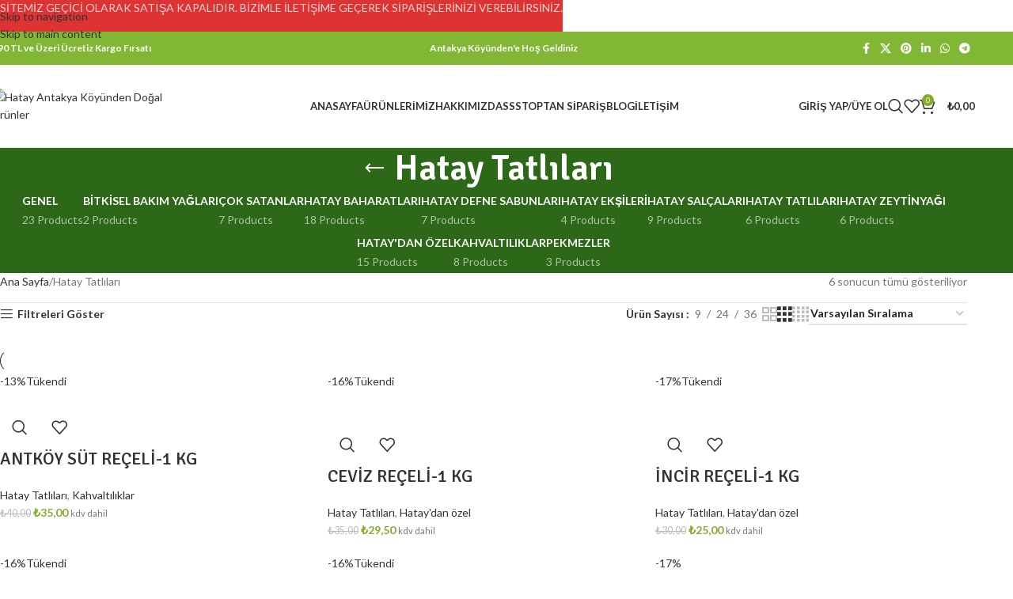

--- FILE ---
content_type: text/html; charset=UTF-8
request_url: https://antkoy.com/urun-kategori/hatay-tatlilari/
body_size: 26533
content:
<!DOCTYPE html><html lang="tr"><head><meta charset="UTF-8"><link rel="preconnect" href="https://fonts.gstatic.com/" crossorigin /><link rel="profile" href="https://gmpg.org/xfn/11"><link rel="pingback" href="https://antkoy.com/xmlrpc.php"><meta name='robots' content='index, follow, max-image-preview:large, max-snippet:-1, max-video-preview:-1' /><style>img:is([sizes="auto" i], [sizes^="auto," i]) { contain-intrinsic-size: 3000px 1500px }</style><title>Hatay Tatlıları arşivleri - Hatay Antakya K&ouml;y&uuml;nden Doğal &Uuml;r&uuml;nler</title><link rel="canonical" href="https://antkoy.com/urun-kategori/hatay-tatlilari/" /><meta property="og:locale" content="tr_TR" /><meta property="og:type" content="article" /><meta property="og:title" content="Hatay Tatlıları arşivleri - Hatay Antakya K&ouml;y&uuml;nden Doğal &Uuml;r&uuml;nler" /><meta property="og:url" content="https://antkoy.com/urun-kategori/hatay-tatlilari/" /><meta property="og:site_name" content="Hatay Antakya K&ouml;y&uuml;nden Doğal &Uuml;r&uuml;nler" /><meta name="twitter:card" content="summary_large_image" /> <script type="application/ld+json" class="yoast-schema-graph">{"@context":"https://schema.org","@graph":[{"@type":"CollectionPage","@id":"https://antkoy.com/urun-kategori/hatay-tatlilari/","url":"https://antkoy.com/urun-kategori/hatay-tatlilari/","name":"Hatay Tatlıları arşivleri - Hatay Antakya K&ouml;y&uuml;nden Doğal &Uuml;r&uuml;nler","isPartOf":{"@id":"https://antkoy.com/#website"},"primaryImageOfPage":{"@id":"https://antkoy.com/urun-kategori/hatay-tatlilari/#primaryimage"},"image":{"@id":"https://antkoy.com/urun-kategori/hatay-tatlilari/#primaryimage"},"thumbnailUrl":"https://antkoy.com/wp-content/uploads/2021/05/SUT-RECELI-1.jpeg","breadcrumb":{"@id":"https://antkoy.com/urun-kategori/hatay-tatlilari/#breadcrumb"},"inLanguage":"tr"},{"@type":"ImageObject","inLanguage":"tr","@id":"https://antkoy.com/urun-kategori/hatay-tatlilari/#primaryimage","url":"https://antkoy.com/wp-content/uploads/2021/05/SUT-RECELI-1.jpeg","contentUrl":"https://antkoy.com/wp-content/uploads/2021/05/SUT-RECELI-1.jpeg","width":1600,"height":1518},{"@type":"BreadcrumbList","@id":"https://antkoy.com/urun-kategori/hatay-tatlilari/#breadcrumb","itemListElement":[{"@type":"ListItem","position":1,"name":"Anasayfa","item":"https://antkoy.com/"},{"@type":"ListItem","position":2,"name":"Hatay Tatlıları"}]},{"@type":"WebSite","@id":"https://antkoy.com/#website","url":"https://antkoy.com/","name":"Hatay Antakya K&ouml;y&uuml;nden Doğal &Uuml;r&uuml;nler","description":"Hatay Antakyanın k&ouml;y&uuml;nden kapınıza kadar teslim","publisher":{"@id":"https://antkoy.com/#organization"},"potentialAction":[{"@type":"SearchAction","target":{"@type":"EntryPoint","urlTemplate":"https://antkoy.com/?s={search_term_string}"},"query-input":{"@type":"PropertyValueSpecification","valueRequired":true,"valueName":"search_term_string"}}],"inLanguage":"tr"},{"@type":"Organization","@id":"https://antkoy.com/#organization","name":"Antakya Köyünden","url":"https://antkoy.com/","logo":{"@type":"ImageObject","inLanguage":"tr","@id":"https://antkoy.com/#/schema/logo/image/","url":"https://antkoy.com/wp-content/uploads/2020/12/antakya-koyunden-logo.png","contentUrl":"https://antkoy.com/wp-content/uploads/2020/12/antakya-koyunden-logo.png","width":375,"height":115,"caption":"Antakya Köyünden"},"image":{"@id":"https://antkoy.com/#/schema/logo/image/"}}]}</script> <link rel='dns-prefetch' href='//www.googletagmanager.com' /><link rel='dns-prefetch' href='//fonts.googleapis.com' /><link rel="alternate" type="application/rss+xml" title="Hatay Antakya K&ouml;y&uuml;nden Doğal &Uuml;r&uuml;nler &raquo; akışı" href="https://antkoy.com/feed/" /><link rel="alternate" type="application/rss+xml" title="Hatay Antakya K&ouml;y&uuml;nden Doğal &Uuml;r&uuml;nler &raquo; yorum akışı" href="https://antkoy.com/comments/feed/" /><link rel="alternate" type="application/rss+xml" title="Hatay Antakya K&ouml;y&uuml;nden Doğal &Uuml;r&uuml;nler &raquo; Hatay Tatlıları Kategori akışı" href="https://antkoy.com/urun-kategori/hatay-tatlilari/feed/" /> <script>WebFontConfig={google:{families:["Lato:400,700","Signika:400,600,500"]}};if ( typeof WebFont === "object" && typeof WebFont.load === "function" ) { WebFont.load( WebFontConfig ); }</script><script data-optimized="1" src="https://antkoy.com/wp-content/plugins/litespeed-cache/assets/js/webfontloader.min.js"></script> <link rel='stylesheet' id='ht_ctc_main_css-css' href='https://antkoy.com/wp-content/plugins/click-to-chat-for-whatsapp/new/inc/assets/css/main.css?ver=4.25' type='text/css' media='all' /><style id='safe-svg-svg-icon-style-inline-css' type='text/css'>.safe-svg-cover{text-align:center}.safe-svg-cover .safe-svg-inside{display:inline-block;max-width:100%}.safe-svg-cover svg{height:100%;max-height:100%;max-width:100%;width:100%}</style><style id='woocommerce-inline-inline-css' type='text/css'>.woocommerce form .form-row .required { visibility: visible; }</style><link rel='stylesheet' id='elementor-frontend-css' href='https://antkoy.com/wp-content/plugins/elementor/assets/css/frontend.min.css?ver=3.33.4' type='text/css' media='all' /><link rel='stylesheet' id='elementor-post-9144-css' href='https://antkoy.com/wp-content/uploads/elementor/css/post-9144.css?ver=1766705451' type='text/css' media='all' /><link rel='stylesheet' id='wd-style-base-css' href='https://antkoy.com/wp-content/themes/woodmart/css/parts/base.min.css?ver=8.3.3' type='text/css' media='all' /><link rel='stylesheet' id='wd-helpers-wpb-elem-css' href='https://antkoy.com/wp-content/themes/woodmart/css/parts/helpers-wpb-elem.min.css?ver=8.3.3' type='text/css' media='all' /><link rel='stylesheet' id='wd-lazy-loading-css' href='https://antkoy.com/wp-content/themes/woodmart/css/parts/opt-lazy-load.min.css?ver=8.3.3' type='text/css' media='all' /><link rel='stylesheet' id='wd-revolution-slider-css' href='https://antkoy.com/wp-content/themes/woodmart/css/parts/int-rev-slider.min.css?ver=8.3.3' type='text/css' media='all' /><link rel='stylesheet' id='wd-elementor-base-css' href='https://antkoy.com/wp-content/themes/woodmart/css/parts/int-elem-base.min.css?ver=8.3.3' type='text/css' media='all' /><link rel='stylesheet' id='wd-notices-fixed-css' href='https://antkoy.com/wp-content/themes/woodmart/css/parts/woo-opt-sticky-notices-old.min.css?ver=8.3.3' type='text/css' media='all' /><link rel='stylesheet' id='wd-woocommerce-base-css' href='https://antkoy.com/wp-content/themes/woodmart/css/parts/woocommerce-base.min.css?ver=8.3.3' type='text/css' media='all' /><link rel='stylesheet' id='wd-mod-star-rating-css' href='https://antkoy.com/wp-content/themes/woodmart/css/parts/mod-star-rating.min.css?ver=8.3.3' type='text/css' media='all' /><link rel='stylesheet' id='wd-woocommerce-block-notices-css' href='https://antkoy.com/wp-content/themes/woodmart/css/parts/woo-mod-block-notices.min.css?ver=8.3.3' type='text/css' media='all' /><link rel='stylesheet' id='wd-woo-opt-free-progress-bar-css' href='https://antkoy.com/wp-content/themes/woodmart/css/parts/woo-opt-free-progress-bar.min.css?ver=8.3.3' type='text/css' media='all' /><link rel='stylesheet' id='wd-woo-mod-progress-bar-css' href='https://antkoy.com/wp-content/themes/woodmart/css/parts/woo-mod-progress-bar.min.css?ver=8.3.3' type='text/css' media='all' /><link rel='stylesheet' id='wd-widget-active-filters-css' href='https://antkoy.com/wp-content/themes/woodmart/css/parts/woo-widget-active-filters.min.css?ver=8.3.3' type='text/css' media='all' /><link rel='stylesheet' id='wd-woo-shop-predefined-css' href='https://antkoy.com/wp-content/themes/woodmart/css/parts/woo-shop-predefined.min.css?ver=8.3.3' type='text/css' media='all' /><link rel='stylesheet' id='wd-shop-title-categories-css' href='https://antkoy.com/wp-content/themes/woodmart/css/parts/woo-categories-loop-nav.min.css?ver=8.3.3' type='text/css' media='all' /><link rel='stylesheet' id='wd-woo-categories-loop-nav-mobile-accordion-css' href='https://antkoy.com/wp-content/themes/woodmart/css/parts/woo-categories-loop-nav-mobile-accordion.min.css?ver=8.3.3' type='text/css' media='all' /><link rel='stylesheet' id='wd-woo-shop-el-products-per-page-css' href='https://antkoy.com/wp-content/themes/woodmart/css/parts/woo-shop-el-products-per-page.min.css?ver=8.3.3' type='text/css' media='all' /><link rel='stylesheet' id='wd-woo-shop-page-title-css' href='https://antkoy.com/wp-content/themes/woodmart/css/parts/woo-shop-page-title.min.css?ver=8.3.3' type='text/css' media='all' /><link rel='stylesheet' id='wd-woo-mod-shop-loop-head-css' href='https://antkoy.com/wp-content/themes/woodmart/css/parts/woo-mod-shop-loop-head.min.css?ver=8.3.3' type='text/css' media='all' /><link rel='stylesheet' id='wd-woo-shop-el-order-by-css' href='https://antkoy.com/wp-content/themes/woodmart/css/parts/woo-shop-el-order-by.min.css?ver=8.3.3' type='text/css' media='all' /><link rel='stylesheet' id='wd-woo-shop-el-products-view-css' href='https://antkoy.com/wp-content/themes/woodmart/css/parts/woo-shop-el-products-view.min.css?ver=8.3.3' type='text/css' media='all' /><link rel='stylesheet' id='wd-woo-opt-hide-larger-price-css' href='https://antkoy.com/wp-content/themes/woodmart/css/parts/woo-opt-hide-larger-price.min.css?ver=8.3.3' type='text/css' media='all' /><link rel='stylesheet' id='wd-opt-carousel-disable-css' href='https://antkoy.com/wp-content/themes/woodmart/css/parts/opt-carousel-disable.min.css?ver=8.3.3' type='text/css' media='all' /><link rel='stylesheet' id='wd-header-base-css' href='https://antkoy.com/wp-content/themes/woodmart/css/parts/header-base.min.css?ver=8.3.3' type='text/css' media='all' /><link rel='stylesheet' id='wd-mod-tools-css' href='https://antkoy.com/wp-content/themes/woodmart/css/parts/mod-tools.min.css?ver=8.3.3' type='text/css' media='all' /><link rel='stylesheet' id='wd-header-elements-base-css' href='https://antkoy.com/wp-content/themes/woodmart/css/parts/header-el-base.min.css?ver=8.3.3' type='text/css' media='all' /><link rel='stylesheet' id='wd-social-icons-css' href='https://antkoy.com/wp-content/themes/woodmart/css/parts/el-social-icons.min.css?ver=8.3.3' type='text/css' media='all' /><link rel='stylesheet' id='wd-header-my-account-dropdown-css' href='https://antkoy.com/wp-content/themes/woodmart/css/parts/header-el-my-account-dropdown.min.css?ver=8.3.3' type='text/css' media='all' /><link rel='stylesheet' id='wd-woo-mod-login-form-css' href='https://antkoy.com/wp-content/themes/woodmart/css/parts/woo-mod-login-form.min.css?ver=8.3.3' type='text/css' media='all' /><link rel='stylesheet' id='wd-header-my-account-css' href='https://antkoy.com/wp-content/themes/woodmart/css/parts/header-el-my-account.min.css?ver=8.3.3' type='text/css' media='all' /><link rel='stylesheet' id='wd-header-search-css' href='https://antkoy.com/wp-content/themes/woodmart/css/parts/header-el-search.min.css?ver=8.3.3' type='text/css' media='all' /><link rel='stylesheet' id='wd-header-cart-side-css' href='https://antkoy.com/wp-content/themes/woodmart/css/parts/header-el-cart-side.min.css?ver=8.3.3' type='text/css' media='all' /><link rel='stylesheet' id='wd-woo-mod-quantity-css' href='https://antkoy.com/wp-content/themes/woodmart/css/parts/woo-mod-quantity.min.css?ver=8.3.3' type='text/css' media='all' /><link rel='stylesheet' id='wd-header-cart-css' href='https://antkoy.com/wp-content/themes/woodmart/css/parts/header-el-cart.min.css?ver=8.3.3' type='text/css' media='all' /><link rel='stylesheet' id='wd-widget-shopping-cart-css' href='https://antkoy.com/wp-content/themes/woodmart/css/parts/woo-widget-shopping-cart.min.css?ver=8.3.3' type='text/css' media='all' /><link rel='stylesheet' id='wd-widget-product-list-css' href='https://antkoy.com/wp-content/themes/woodmart/css/parts/woo-widget-product-list.min.css?ver=8.3.3' type='text/css' media='all' /><link rel='stylesheet' id='wd-header-mobile-nav-dropdown-css' href='https://antkoy.com/wp-content/themes/woodmart/css/parts/header-el-mobile-nav-dropdown.min.css?ver=8.3.3' type='text/css' media='all' /><link rel='stylesheet' id='wd-page-title-css' href='https://antkoy.com/wp-content/themes/woodmart/css/parts/page-title.min.css?ver=8.3.3' type='text/css' media='all' /><link rel='stylesheet' id='wd-shop-filter-area-css' href='https://antkoy.com/wp-content/themes/woodmart/css/parts/woo-shop-el-filters-area.min.css?ver=8.3.3' type='text/css' media='all' /><link rel='stylesheet' id='wd-woo-opt-title-limit-css' href='https://antkoy.com/wp-content/themes/woodmart/css/parts/woo-opt-title-limit.min.css?ver=8.3.3' type='text/css' media='all' /><link rel='stylesheet' id='wd-product-loop-css' href='https://antkoy.com/wp-content/themes/woodmart/css/parts/woo-product-loop.min.css?ver=8.3.3' type='text/css' media='all' /><link rel='stylesheet' id='wd-product-loop-quick-css' href='https://antkoy.com/wp-content/themes/woodmart/css/parts/woo-product-loop-quick.min.css?ver=8.3.3' type='text/css' media='all' /><link rel='stylesheet' id='wd-woo-mod-quantity-overlap-css' href='https://antkoy.com/wp-content/themes/woodmart/css/parts/woo-mod-quantity-overlap.min.css?ver=8.3.3' type='text/css' media='all' /><link rel='stylesheet' id='wd-woo-mod-swatches-base-css' href='https://antkoy.com/wp-content/themes/woodmart/css/parts/woo-mod-swatches-base.min.css?ver=8.3.3' type='text/css' media='all' /><link rel='stylesheet' id='wd-categories-loop-center-css' href='https://antkoy.com/wp-content/themes/woodmart/css/parts/woo-categories-loop-center-old.min.css?ver=8.3.3' type='text/css' media='all' /><link rel='stylesheet' id='wd-woo-categories-loop-css' href='https://antkoy.com/wp-content/themes/woodmart/css/parts/woo-categories-loop.min.css?ver=8.3.3' type='text/css' media='all' /><link rel='stylesheet' id='wd-categories-loop-css' href='https://antkoy.com/wp-content/themes/woodmart/css/parts/woo-categories-loop-old.min.css?ver=8.3.3' type='text/css' media='all' /><link rel='stylesheet' id='wd-sticky-loader-css' href='https://antkoy.com/wp-content/themes/woodmart/css/parts/mod-sticky-loader.min.css?ver=8.3.3' type='text/css' media='all' /><link rel='stylesheet' id='wd-woo-mod-product-labels-css' href='https://antkoy.com/wp-content/themes/woodmart/css/parts/woo-mod-product-labels.min.css?ver=8.3.3' type='text/css' media='all' /><link rel='stylesheet' id='wd-woo-mod-product-labels-rect-css' href='https://antkoy.com/wp-content/themes/woodmart/css/parts/woo-mod-product-labels-rect.min.css?ver=8.3.3' type='text/css' media='all' /><link rel='stylesheet' id='wd-mfp-popup-css' href='https://antkoy.com/wp-content/themes/woodmart/css/parts/lib-magnific-popup.min.css?ver=8.3.3' type='text/css' media='all' /><link rel='stylesheet' id='wd-mod-animations-transform-css' href='https://antkoy.com/wp-content/themes/woodmart/css/parts/mod-animations-transform.min.css?ver=8.3.3' type='text/css' media='all' /><link rel='stylesheet' id='wd-mod-transform-css' href='https://antkoy.com/wp-content/themes/woodmart/css/parts/mod-transform.min.css?ver=8.3.3' type='text/css' media='all' /><link rel='stylesheet' id='wd-off-canvas-sidebar-css' href='https://antkoy.com/wp-content/themes/woodmart/css/parts/opt-off-canvas-sidebar.min.css?ver=8.3.3' type='text/css' media='all' /><link rel='stylesheet' id='wd-widget-product-cat-css' href='https://antkoy.com/wp-content/themes/woodmart/css/parts/woo-widget-product-cat.min.css?ver=8.3.3' type='text/css' media='all' /><link rel='stylesheet' id='wd-widget-slider-price-filter-css' href='https://antkoy.com/wp-content/themes/woodmart/css/parts/woo-widget-slider-price-filter.min.css?ver=8.3.3' type='text/css' media='all' /><link rel='stylesheet' id='wd-widget-collapse-css' href='https://antkoy.com/wp-content/themes/woodmart/css/parts/opt-widget-collapse.min.css?ver=8.3.3' type='text/css' media='all' /><link rel='stylesheet' id='wd-footer-base-css' href='https://antkoy.com/wp-content/themes/woodmart/css/parts/footer-base.min.css?ver=8.3.3' type='text/css' media='all' /><link rel='stylesheet' id='wd-widget-wd-recent-posts-css' href='https://antkoy.com/wp-content/themes/woodmart/css/parts/widget-wd-recent-posts.min.css?ver=8.3.3' type='text/css' media='all' /><link rel='stylesheet' id='wd-scroll-top-css' href='https://antkoy.com/wp-content/themes/woodmart/css/parts/opt-scrolltotop.min.css?ver=8.3.3' type='text/css' media='all' /><link rel='stylesheet' id='wd-header-search-fullscreen-css' href='https://antkoy.com/wp-content/themes/woodmart/css/parts/header-el-search-fullscreen-general.min.css?ver=8.3.3' type='text/css' media='all' /><link rel='stylesheet' id='wd-header-search-fullscreen-1-css' href='https://antkoy.com/wp-content/themes/woodmart/css/parts/header-el-search-fullscreen-1.min.css?ver=8.3.3' type='text/css' media='all' /><link rel='stylesheet' id='wd-wd-search-form-css' href='https://antkoy.com/wp-content/themes/woodmart/css/parts/wd-search-form.min.css?ver=8.3.3' type='text/css' media='all' /><link rel='stylesheet' id='wd-wd-search-results-css' href='https://antkoy.com/wp-content/themes/woodmart/css/parts/wd-search-results.min.css?ver=8.3.3' type='text/css' media='all' /><link rel='stylesheet' id='wd-wd-search-dropdown-css' href='https://antkoy.com/wp-content/themes/woodmart/css/parts/wd-search-dropdown.min.css?ver=8.3.3' type='text/css' media='all' /><link rel='stylesheet' id='wd-header-banner-css' href='https://antkoy.com/wp-content/themes/woodmart/css/parts/opt-header-banner.min.css?ver=8.3.3' type='text/css' media='all' /><link rel='stylesheet' id='wd-social-icons-styles-css' href='https://antkoy.com/wp-content/themes/woodmart/css/parts/el-social-styles.min.css?ver=8.3.3' type='text/css' media='all' /><link rel='stylesheet' id='wd-sticky-social-buttons-css' href='https://antkoy.com/wp-content/themes/woodmart/css/parts/opt-sticky-social.min.css?ver=8.3.3' type='text/css' media='all' /><link rel='stylesheet' id='wd-shop-off-canvas-sidebar-css' href='https://antkoy.com/wp-content/themes/woodmart/css/parts/opt-shop-off-canvas-sidebar.min.css?ver=8.3.3' type='text/css' media='all' /><link rel='stylesheet' id='wd-bottom-toolbar-css' href='https://antkoy.com/wp-content/themes/woodmart/css/parts/opt-bottom-toolbar.min.css?ver=8.3.3' type='text/css' media='all' /><link rel='stylesheet' id='elementor-gf-local-roboto-css' href='https://antkoy.com/wp-content/uploads/elementor/google-fonts/css/roboto.css?ver=1752898397' type='text/css' media='all' /><link rel='stylesheet' id='elementor-gf-local-robotoslab-css' href='https://antkoy.com/wp-content/uploads/elementor/google-fonts/css/robotoslab.css?ver=1752898399' type='text/css' media='all' /> <script type="text/javascript" src="https://antkoy.com/wp-includes/js/jquery/jquery.min.js?ver=3.7.1" id="jquery-core-js"></script> <script type="text/javascript" src="https://antkoy.com/wp-includes/js/jquery/jquery-migrate.min.js?ver=3.4.1" id="jquery-migrate-js"></script> <script type="text/javascript" src="https://antkoy.com/wp-content/plugins/woocommerce/assets/js/jquery-blockui/jquery.blockUI.min.js?ver=2.7.0-wc.10.3.7" id="wc-jquery-blockui-js" defer="defer" data-wp-strategy="defer"></script> <script type="text/javascript" id="wc-add-to-cart-js-extra">/*  */
var wc_add_to_cart_params = {"ajax_url":"\/wp-admin\/admin-ajax.php","wc_ajax_url":"\/?wc-ajax=%%endpoint%%","i18n_view_cart":"Sepetim","cart_url":"https:\/\/antkoy.com\/sepet\/","is_cart":"","cart_redirect_after_add":"no"};
/*  */</script> <script type="text/javascript" src="https://antkoy.com/wp-content/plugins/woocommerce/assets/js/frontend/add-to-cart.min.js?ver=10.3.7" id="wc-add-to-cart-js" defer="defer" data-wp-strategy="defer"></script> <script type="text/javascript" src="https://antkoy.com/wp-content/plugins/woocommerce/assets/js/js-cookie/js.cookie.min.js?ver=2.1.4-wc.10.3.7" id="wc-js-cookie-js" defer="defer" data-wp-strategy="defer"></script> <script type="text/javascript" id="woocommerce-js-extra">/*  */
var woocommerce_params = {"ajax_url":"\/wp-admin\/admin-ajax.php","wc_ajax_url":"\/?wc-ajax=%%endpoint%%","i18n_password_show":"\u015eifreyi g\u00f6ster","i18n_password_hide":"\u015eifreyi gizle"};
/*  */</script> <script type="text/javascript" src="https://antkoy.com/wp-content/plugins/woocommerce/assets/js/frontend/woocommerce.min.js?ver=10.3.7" id="woocommerce-js" defer="defer" data-wp-strategy="defer"></script>  <script type="text/javascript" src="https://www.googletagmanager.com/gtag/js?id=G-M3N7VPFKND" id="google_gtagjs-js" async></script> <script type="text/javascript" id="google_gtagjs-js-after">/*  */
window.dataLayer = window.dataLayer || [];function gtag(){dataLayer.push(arguments);}
gtag("set","linker",{"domains":["antkoy.com"]});
gtag("js", new Date());
gtag("set", "developer_id.dZTNiMT", true);
gtag("config", "G-M3N7VPFKND");
/*  */</script>  <script type="text/javascript" src="https://antkoy.com/wp-content/themes/woodmart/js/libs/device.min.js?ver=8.3.3" id="wd-device-library-js"></script> <script type="text/javascript" src="https://antkoy.com/wp-content/themes/woodmart/js/scripts/global/scrollBar.min.js?ver=8.3.3" id="wd-scrollbar-js"></script> <link rel="https://api.w.org/" href="https://antkoy.com/wp-json/" /><link rel="alternate" title="JSON" type="application/json" href="https://antkoy.com/wp-json/wp/v2/product_cat/77" /><meta name="generator" content="Site Kit by Google 1.145.0" /><meta name="viewport" content="width=device-width, initial-scale=1.0, maximum-scale=1.0, user-scalable=no"><link rel="preload" as="font" href="https://antkoy.com/wp-content/themes/woodmart/fonts/woodmart-font-1-400.woff2?v=8.3.3" type="font/woff2" crossorigin>
<noscript><style>.woocommerce-product-gallery{ opacity: 1 !important; }</style></noscript><meta name="generator" content="Elementor 3.33.4; features: e_font_icon_svg, additional_custom_breakpoints; settings: css_print_method-external, google_font-enabled, font_display-auto"><style>.e-con.e-parent:nth-of-type(n+4):not(.e-lazyloaded):not(.e-no-lazyload),
				.e-con.e-parent:nth-of-type(n+4):not(.e-lazyloaded):not(.e-no-lazyload) * {
					background-image: none !important;
				}
				@media screen and (max-height: 1024px) {
					.e-con.e-parent:nth-of-type(n+3):not(.e-lazyloaded):not(.e-no-lazyload),
					.e-con.e-parent:nth-of-type(n+3):not(.e-lazyloaded):not(.e-no-lazyload) * {
						background-image: none !important;
					}
				}
				@media screen and (max-height: 640px) {
					.e-con.e-parent:nth-of-type(n+2):not(.e-lazyloaded):not(.e-no-lazyload),
					.e-con.e-parent:nth-of-type(n+2):not(.e-lazyloaded):not(.e-no-lazyload) * {
						background-image: none !important;
					}
				}</style><meta name="generator" content="Powered by Slider Revolution 6.7.28 - responsive, Mobile-Friendly Slider Plugin for WordPress with comfortable drag and drop interface." /><link rel="icon" href="https://antkoy.com/wp-content/uploads/2020/12/cropped-icon-32x32.png" sizes="32x32" /><link rel="icon" href="https://antkoy.com/wp-content/uploads/2020/12/cropped-icon-192x192.png" sizes="192x192" /><link rel="apple-touch-icon" href="https://antkoy.com/wp-content/uploads/2020/12/cropped-icon-180x180.png" /><meta name="msapplication-TileImage" content="https://antkoy.com/wp-content/uploads/2020/12/cropped-icon-270x270.png" /> <script>function setREVStartSize(e){
			//window.requestAnimationFrame(function() {
				window.RSIW = window.RSIW===undefined ? window.innerWidth : window.RSIW;
				window.RSIH = window.RSIH===undefined ? window.innerHeight : window.RSIH;
				try {
					var pw = document.getElementById(e.c).parentNode.offsetWidth,
						newh;
					pw = pw===0 || isNaN(pw) || (e.l=="fullwidth" || e.layout=="fullwidth") ? window.RSIW : pw;
					e.tabw = e.tabw===undefined ? 0 : parseInt(e.tabw);
					e.thumbw = e.thumbw===undefined ? 0 : parseInt(e.thumbw);
					e.tabh = e.tabh===undefined ? 0 : parseInt(e.tabh);
					e.thumbh = e.thumbh===undefined ? 0 : parseInt(e.thumbh);
					e.tabhide = e.tabhide===undefined ? 0 : parseInt(e.tabhide);
					e.thumbhide = e.thumbhide===undefined ? 0 : parseInt(e.thumbhide);
					e.mh = e.mh===undefined || e.mh=="" || e.mh==="auto" ? 0 : parseInt(e.mh,0);
					if(e.layout==="fullscreen" || e.l==="fullscreen")
						newh = Math.max(e.mh,window.RSIH);
					else{
						e.gw = Array.isArray(e.gw) ? e.gw : [e.gw];
						for (var i in e.rl) if (e.gw[i]===undefined || e.gw[i]===0) e.gw[i] = e.gw[i-1];
						e.gh = e.el===undefined || e.el==="" || (Array.isArray(e.el) && e.el.length==0)? e.gh : e.el;
						e.gh = Array.isArray(e.gh) ? e.gh : [e.gh];
						for (var i in e.rl) if (e.gh[i]===undefined || e.gh[i]===0) e.gh[i] = e.gh[i-1];
											
						var nl = new Array(e.rl.length),
							ix = 0,
							sl;
						e.tabw = e.tabhide>=pw ? 0 : e.tabw;
						e.thumbw = e.thumbhide>=pw ? 0 : e.thumbw;
						e.tabh = e.tabhide>=pw ? 0 : e.tabh;
						e.thumbh = e.thumbhide>=pw ? 0 : e.thumbh;
						for (var i in e.rl) nl[i] = e.rl[i]<window.RSIW ? 0 : e.rl[i];
						sl = nl[0];
						for (var i in nl) if (sl>nl[i] && nl[i]>0) { sl = nl[i]; ix=i;}
						var m = pw>(e.gw[ix]+e.tabw+e.thumbw) ? 1 : (pw-(e.tabw+e.thumbw)) / (e.gw[ix]);
						newh =  (e.gh[ix] * m) + (e.tabh + e.thumbh);
					}
					var el = document.getElementById(e.c);
					if (el!==null && el) el.style.height = newh+"px";
					el = document.getElementById(e.c+"_wrapper");
					if (el!==null && el) {
						el.style.height = newh+"px";
						el.style.display = "block";
					}
				} catch(e){
					console.log("Failure at Presize of Slider:" + e)
				}
			//});
		  };</script> <style></style><style id="wd-style-default_header-css" data-type="wd-style-default_header">:root{
	--wd-top-bar-h: 42px;
	--wd-top-bar-sm-h: 40px;
	--wd-top-bar-sticky-h: .00001px;
	--wd-top-bar-brd-w: .00001px;

	--wd-header-general-h: 104px;
	--wd-header-general-sm-h: 60px;
	--wd-header-general-sticky-h: .00001px;
	--wd-header-general-brd-w: 1px;

	--wd-header-bottom-h: 50px;
	--wd-header-bottom-sm-h: .00001px;
	--wd-header-bottom-sticky-h: .00001px;
	--wd-header-bottom-brd-w: .00001px;

	--wd-header-clone-h: .00001px;

	--wd-header-brd-w: calc(var(--wd-top-bar-brd-w) + var(--wd-header-general-brd-w) + var(--wd-header-bottom-brd-w));
	--wd-header-h: calc(var(--wd-top-bar-h) + var(--wd-header-general-h) + var(--wd-header-bottom-h) + var(--wd-header-brd-w));
	--wd-header-sticky-h: calc(var(--wd-top-bar-sticky-h) + var(--wd-header-general-sticky-h) + var(--wd-header-bottom-sticky-h) + var(--wd-header-clone-h) + var(--wd-header-brd-w));
	--wd-header-sm-h: calc(var(--wd-top-bar-sm-h) + var(--wd-header-general-sm-h) + var(--wd-header-bottom-sm-h) + var(--wd-header-brd-w));
}

.whb-top-bar .wd-dropdown {
	margin-top: 0px;
}

.whb-top-bar .wd-dropdown:after {
	height: 11px;
}




:root:has(.whb-general-header.whb-border-boxed) {
	--wd-header-general-brd-w: .00001px;
}

@media (max-width: 1024px) {
:root:has(.whb-general-header.whb-hidden-mobile) {
	--wd-header-general-brd-w: .00001px;
}
}


.whb-header-bottom .wd-dropdown {
	margin-top: 4px;
}

.whb-header-bottom .wd-dropdown:after {
	height: 15px;
}



		
.whb-top-bar {
	background-color: rgba(130, 183, 53, 1);
}

.whb-duljtjrl87kj7pmuut6b form.searchform {
	--wd-form-height: 46px;
}
.whb-general-header {
	border-color: rgba(129, 129, 129, 0.2);border-bottom-width: 1px;border-bottom-style: solid;
}</style><style id="wd-style-theme_settings_default-css" data-type="wd-style-theme_settings_default">@font-face {
	font-weight: normal;
	font-style: normal;
	font-family: "woodmart-font";
	src: url("//antkoy.com/wp-content/themes/woodmart/fonts/woodmart-font-1-400.woff2?v=8.3.3") format("woff2");
	font-display:swap;
}

:root {
	--wd-header-banner-h: 40px;
	--wd-text-font: "Lato", Arial, Helvetica, sans-serif;
	--wd-text-font-weight: 400;
	--wd-text-color: #777777;
	--wd-text-font-size: 14px;
	--wd-title-font: "Signika", Arial, Helvetica, sans-serif;
	--wd-title-font-weight: 600;
	--wd-title-color: #242424;
	--wd-entities-title-font: "Signika", Arial, Helvetica, sans-serif;
	--wd-entities-title-font-weight: 500;
	--wd-entities-title-color: #333333;
	--wd-entities-title-color-hover: rgb(51 51 51 / 65%);
	--wd-alternative-font: "Lato", Arial, Helvetica, sans-serif;
	--wd-widget-title-font: "Signika", Arial, Helvetica, sans-serif;
	--wd-widget-title-font-weight: 600;
	--wd-widget-title-transform: uppercase;
	--wd-widget-title-color: #333;
	--wd-widget-title-font-size: 16px;
	--wd-header-el-font: "Lato", Arial, Helvetica, sans-serif;
	--wd-header-el-font-weight: 700;
	--wd-header-el-transform: uppercase;
	--wd-header-el-font-size: 13px;
	--wd-otl-style: dotted;
	--wd-otl-width: 2px;
	--wd-primary-color: #83AC2B;
	--wd-alternative-color: #fbbc34;
	--btn-default-bgcolor: #f7f7f7;
	--btn-default-bgcolor-hover: #efefef;
	--btn-accented-bgcolor: #83b735;
	--btn-accented-bgcolor-hover: #74a32f;
	--wd-form-brd-width: 2px;
	--notices-success-bg: #459647;
	--notices-success-color: #fff;
	--notices-warning-bg: #E0B252;
	--notices-warning-color: #fff;
	--wd-link-color: #333333;
	--wd-link-color-hover: #242424;
	--wd-sticky-btn-height: 95px;
}
.wd-age-verify-wrap {
	--wd-popup-width: 500px;
}
.wd-popup.wd-promo-popup {
	background-color: #111111;
	background-image: none;
	background-repeat: no-repeat;
	background-size: contain;
	background-position: left center;
}
.wd-promo-popup-wrap {
	--wd-popup-width: 800px;
}
.header-banner {
	background-color: rgb(221,51,51);
	background-image: none;
}
:is(.woodmart-woocommerce-layered-nav, .wd-product-category-filter) .wd-scroll-content {
	max-height: 280px;
}
.wd-page-title .wd-page-title-bg img {
	object-fit: cover;
	object-position: center center;
}
.wd-footer {
	background-color: #ffffff;
	background-image: none;
}
.mfp-wrap.wd-popup-quick-view-wrap {
	--wd-popup-width: 920px;
}

@media (max-width: 1024px) {
	:root {
		--wd-header-banner-h: 75px;
	--wd-sticky-btn-height: 95px;
	}

}

@media (max-width: 768.98px) {
	:root {
		--wd-sticky-btn-height: 42px;
	}

}
:root{
--wd-container-w: 1222px;
--wd-form-brd-radius: 35px;
--btn-default-color: #333;
--btn-default-color-hover: #333;
--btn-accented-color: #fff;
--btn-accented-color-hover: #fff;
--btn-default-brd-radius: 35px;
--btn-default-box-shadow: none;
--btn-default-box-shadow-hover: none;
--btn-accented-brd-radius: 35px;
--btn-accented-box-shadow: none;
--btn-accented-box-shadow-hover: none;
--wd-brd-radius: 0px;
}

@media (min-width: 1222px) {
section.elementor-section.wd-section-stretch > .elementor-container {
margin-left: auto;
margin-right: auto;
}
}

rs-slides :is([data-type=text],[data-type=button]) {
font-family: Lato !important;
}
rs-slides :is(h1,h2,h3,h4,h5,h6)[data-type=text] {
font-family: Signika !important;
}

.wd-page-title {
background-color: #2c6818;
}</style></head><body data-rsssl=1 class="archive tax-product_cat term-hatay-tatlilari term-77 theme-woodmart woocommerce woocommerce-page woocommerce-no-js wrapper-full-width  catalog-mode-on categories-accordion-on woodmart-archive-shop header-banner-display header-banner-enabled woodmart-ajax-shop-on notifications-sticky sticky-toolbar-on hide-larger-price elementor-default elementor-kit-9144"> <script type="text/javascript" id="wd-flicker-fix">// Flicker fix.</script> <div class="wd-skip-links">
<a href="#menu-ana-menu" class="wd-skip-navigation btn">
Skip to navigation					</a>
<a href="#main-content" class="wd-skip-content btn">
Skip to main content			</a></div><div class="wd-page-wrapper website-wrapper"><header class="whb-header whb-default_header whb-full-width whb-sticky-shadow whb-scroll-stick whb-sticky-real"><div class="whb-main-header"><div class="whb-row whb-top-bar whb-not-sticky-row whb-with-bg whb-without-border whb-color-dark whb-flex-flex-middle"><div class="container"><div class="whb-flex-row whb-top-bar-inner"><div class="whb-column whb-col-left whb-column5 whb-visible-lg"><div class="wd-header-text reset-last-child whb-6l5y1eay522jehk73pi2"><span style="color: #ffffff;"><strong class="color-white">490 TL ve Üzeri Ücretiz Kargo Fırsatı</strong></span></div></div><div class="whb-column whb-col-center whb-column6 whb-visible-lg"><div class="wd-header-text reset-last-child whb-biegzqbx2fyl8f836jpj"><p style="text-align: center;"><span style="color: #ffffff;"><strong class="color-white">Antakya Köyünden'e Hoş Geldiniz</strong></span></p></div></div><div class="whb-column whb-col-right whb-column7 whb-visible-lg"><div
class=" wd-social-icons wd-style-default wd-size-small social-share wd-shape-circle  whb-61qbocnh2ezx7e7al7jd color-scheme-light text-center">
<a rel="noopener noreferrer nofollow" href="https://www.facebook.com/sharer/sharer.php?u=https://antkoy.com/urun-kategori/hatay-tatlilari/" target="_blank" class=" wd-social-icon social-facebook" aria-label="Facebook social link">
<span class="wd-icon"></span>
</a>
<a rel="noopener noreferrer nofollow" href="https://x.com/share?url=https://antkoy.com/urun-kategori/hatay-tatlilari/" target="_blank" class=" wd-social-icon social-twitter" aria-label="X social link">
<span class="wd-icon"></span>
</a>
<a rel="noopener noreferrer nofollow" href="https://pinterest.com/pin/create/button/?url=https://antkoy.com/urun-kategori/hatay-tatlilari/&media=https://antkoy.com/wp-content/uploads/2021/05/SUT-RECELI-1.jpeg&description=ANTK%C3%96Y+S%C3%9CT+RE%C3%87EL%C4%B0-1+KG" target="_blank" class=" wd-social-icon social-pinterest" aria-label="Pinterest social link">
<span class="wd-icon"></span>
</a>
<a rel="noopener noreferrer nofollow" href="https://www.linkedin.com/shareArticle?mini=true&url=https://antkoy.com/urun-kategori/hatay-tatlilari/" target="_blank" class=" wd-social-icon social-linkedin" aria-label="Linkedin social link">
<span class="wd-icon"></span>
</a>
<a rel="noopener noreferrer nofollow" href="https://api.whatsapp.com/send?text=https%3A%2F%2Fantkoy.com%2Furun-kategori%2Fhatay-tatlilari%2F" target="_blank" class="wd-hide-md  wd-social-icon social-whatsapp" aria-label="WhatsApp social link">
<span class="wd-icon"></span>
</a><a rel="noopener noreferrer nofollow" href="whatsapp://send?text=https%3A%2F%2Fantkoy.com%2Furun-kategori%2Fhatay-tatlilari%2F" target="_blank" class="wd-hide-lg  wd-social-icon social-whatsapp" aria-label="WhatsApp social link">
<span class="wd-icon"></span>
</a>
<a rel="noopener noreferrer nofollow" href="https://telegram.me/share/url?url=https://antkoy.com/urun-kategori/hatay-tatlilari/" target="_blank" class=" wd-social-icon social-tg" aria-label="Telegram social link">
<span class="wd-icon"></span>
</a></div></div><div class="whb-column whb-col-mobile whb-column_mobile1 whb-hidden-lg"><div
class=" wd-social-icons wd-style-default wd-size-small social-share wd-shape-circle  whb-nugd58vqvv5sdr3bc5dd color-scheme-light text-center">
<a rel="noopener noreferrer nofollow" href="https://www.facebook.com/sharer/sharer.php?u=https://antkoy.com/urun-kategori/hatay-tatlilari/" target="_blank" class=" wd-social-icon social-facebook" aria-label="Facebook social link">
<span class="wd-icon"></span>
</a>
<a rel="noopener noreferrer nofollow" href="https://x.com/share?url=https://antkoy.com/urun-kategori/hatay-tatlilari/" target="_blank" class=" wd-social-icon social-twitter" aria-label="X social link">
<span class="wd-icon"></span>
</a>
<a rel="noopener noreferrer nofollow" href="https://pinterest.com/pin/create/button/?url=https://antkoy.com/urun-kategori/hatay-tatlilari/&media=https://antkoy.com/wp-content/uploads/2021/05/SUT-RECELI-1.jpeg&description=ANTK%C3%96Y+S%C3%9CT+RE%C3%87EL%C4%B0-1+KG" target="_blank" class=" wd-social-icon social-pinterest" aria-label="Pinterest social link">
<span class="wd-icon"></span>
</a>
<a rel="noopener noreferrer nofollow" href="https://www.linkedin.com/shareArticle?mini=true&url=https://antkoy.com/urun-kategori/hatay-tatlilari/" target="_blank" class=" wd-social-icon social-linkedin" aria-label="Linkedin social link">
<span class="wd-icon"></span>
</a>
<a rel="noopener noreferrer nofollow" href="https://api.whatsapp.com/send?text=https%3A%2F%2Fantkoy.com%2Furun-kategori%2Fhatay-tatlilari%2F" target="_blank" class="wd-hide-md  wd-social-icon social-whatsapp" aria-label="WhatsApp social link">
<span class="wd-icon"></span>
</a><a rel="noopener noreferrer nofollow" href="whatsapp://send?text=https%3A%2F%2Fantkoy.com%2Furun-kategori%2Fhatay-tatlilari%2F" target="_blank" class="wd-hide-lg  wd-social-icon social-whatsapp" aria-label="WhatsApp social link">
<span class="wd-icon"></span>
</a>
<a rel="noopener noreferrer nofollow" href="https://telegram.me/share/url?url=https://antkoy.com/urun-kategori/hatay-tatlilari/" target="_blank" class=" wd-social-icon social-tg" aria-label="Telegram social link">
<span class="wd-icon"></span>
</a></div></div></div></div></div><div class="whb-row whb-general-header whb-not-sticky-row whb-without-bg whb-border-fullwidth whb-color-dark whb-flex-flex-middle"><div class="container"><div class="whb-flex-row whb-general-header-inner"><div class="whb-column whb-col-left whb-column8 whb-visible-lg"><div class="site-logo whb-250rtwdwz5p8e5b7tpw0 wd-switch-logo">
<a href="https://antkoy.com/" class="wd-logo wd-main-logo" rel="home" aria-label="Site logo">
<img src="https://antkoy.com/wp-content/uploads/2020/12/antakya-koyunden-logo.png" alt="Hatay Antakya K&ouml;y&uuml;nden Doğal &Uuml;r&uuml;nler" style="max-width: 250px;" loading="lazy" />	</a>
<a href="https://antkoy.com/" class="wd-logo wd-sticky-logo" rel="home">
<img src="https://antkoy.com/wp-content/uploads/2020/12/cropped-icon.png.webp" alt="Hatay Antakya K&ouml;y&uuml;nden Doğal &Uuml;r&uuml;nler" style="max-width: 150px;" />		</a></div></div><div class="whb-column whb-col-center whb-column9 whb-visible-lg"><nav class="wd-header-nav wd-header-main-nav text-center wd-design-1 whb-tiueim5f5uazw1f1dm8r" role="navigation" aria-label="Main navigation"><ul id="menu-ana-menu" class="menu wd-nav wd-nav-header wd-nav-main wd-style-default wd-gap-s"><li id="menu-item-9664" class="menu-item menu-item-type-post_type menu-item-object-page menu-item-home menu-item-9664 item-level-0 menu-simple-dropdown wd-event-hover" ><a href="https://antkoy.com/" class="woodmart-nav-link"><span class="nav-link-text">Anasayfa</span></a></li><li id="menu-item-9665" class="menu-item menu-item-type-custom menu-item-object-custom current-menu-ancestor current-menu-parent menu-item-has-children menu-item-9665 item-level-0 menu-simple-dropdown wd-event-hover" ><a href="#" class="woodmart-nav-link"><span class="nav-link-text">Ürünlerimiz</span></a><div class="color-scheme-dark wd-design-default wd-dropdown-menu wd-dropdown"><div class="container wd-entry-content"><ul class="wd-sub-menu color-scheme-dark"><li id="menu-item-9667" class="menu-item menu-item-type-taxonomy menu-item-object-product_cat menu-item-9667 item-level-1 wd-event-hover" ><a href="https://antkoy.com/urun-kategori/hatay-zeytinyagi/" class="woodmart-nav-link">Hatay Zeytinyağı</a></li><li id="menu-item-9669" class="menu-item menu-item-type-taxonomy menu-item-object-product_cat menu-item-9669 item-level-1 wd-event-hover" ><a href="https://antkoy.com/urun-kategori/kahvaltiliklar/hatay-zeytini/" class="woodmart-nav-link">Hatay Zeytini</a></li><li id="menu-item-9670" class="menu-item menu-item-type-taxonomy menu-item-object-product_cat menu-item-9670 item-level-1 wd-event-hover" ><a href="https://antkoy.com/urun-kategori/hatay-salcalari/" class="woodmart-nav-link">Hatay Salçaları</a></li><li id="menu-item-9671" class="menu-item menu-item-type-taxonomy menu-item-object-product_cat current-menu-item menu-item-9671 item-level-1 wd-event-hover" ><a href="https://antkoy.com/urun-kategori/hatay-tatlilari/" class="woodmart-nav-link">Hatay Tatlıları</a></li><li id="menu-item-9672" class="menu-item menu-item-type-taxonomy menu-item-object-product_cat menu-item-9672 item-level-1 wd-event-hover" ><a href="https://antkoy.com/urun-kategori/hatay-eksileri/" class="woodmart-nav-link">Hatay Ekşileri</a></li><li id="menu-item-9666" class="menu-item menu-item-type-taxonomy menu-item-object-product_cat menu-item-9666 item-level-1 wd-event-hover" ><a href="https://antkoy.com/urun-kategori/hatay-baharatlari/" class="woodmart-nav-link">Hatay Baharatları</a></li><li id="menu-item-9668" class="menu-item menu-item-type-taxonomy menu-item-object-product_cat menu-item-9668 item-level-1 wd-event-hover" ><a href="https://antkoy.com/urun-kategori/hatay-defne-sabunlari/" class="woodmart-nav-link">Hatay Defne Sabunları</a></li></ul></div></div></li><li id="menu-item-9785" class="menu-item menu-item-type-post_type menu-item-object-page menu-item-9785 item-level-0 menu-simple-dropdown wd-event-hover" ><a href="https://antkoy.com/hakkimizda/" class="woodmart-nav-link"><span class="nav-link-text">Hakkımızda</span></a></li><li id="menu-item-9788" class="menu-item menu-item-type-post_type menu-item-object-page menu-item-9788 item-level-0 menu-simple-dropdown wd-event-hover" ><a href="https://antkoy.com/sik-sorulan-sorular/" class="woodmart-nav-link"><span class="nav-link-text">SSS</span></a></li><li id="menu-item-10000" class="menu-item menu-item-type-post_type menu-item-object-page menu-item-10000 item-level-0 menu-simple-dropdown wd-event-hover" ><a href="https://antkoy.com/hayat-urunleri-toptan-siparis/" class="woodmart-nav-link"><span class="nav-link-text">Toptan Sipariş</span></a></li><li id="menu-item-9786" class="menu-item menu-item-type-post_type menu-item-object-page menu-item-9786 item-level-0 menu-simple-dropdown wd-event-hover" ><a href="https://antkoy.com/blog/" class="woodmart-nav-link"><span class="nav-link-text">Blog</span></a></li><li id="menu-item-9787" class="menu-item menu-item-type-post_type menu-item-object-page menu-item-9787 item-level-0 menu-simple-dropdown wd-event-hover" ><a href="https://antkoy.com/iletisim/" class="woodmart-nav-link"><span class="nav-link-text">İletişim</span></a></li></ul></nav></div><div class="whb-column whb-col-right whb-column10 whb-visible-lg"><div class="wd-header-my-account wd-tools-element wd-event-hover wd-with-username wd-design-1 wd-account-style-text whb-2b8mjqhbtvxz16jtxdrd">
<a href="https://antkoy.com/hesabim/" title="Hesabım">
<span class="wd-tools-icon">
</span>
<span class="wd-tools-text">
Giriş Yap/Üye Ol			</span></a><div class="wd-dropdown wd-dropdown-register color-scheme-dark"><div class="login-dropdown-inner woocommerce">
<span class="wd-heading"><span class="title">Giriş Yapın</span><a class="create-account-link" href="https://antkoy.com/hesabim/?action=register">Hesap Oluşturun</a></span><form id="customer_login" method="post" class="login woocommerce-form woocommerce-form-login
" action="https://antkoy.com/hesabim/" 			><p class="woocommerce-FormRow woocommerce-FormRow--wide form-row form-row-wide form-row-username">
<label for="username">Kullanıcı adı veya e-posta adresi&nbsp;<span class="required" aria-hidden="true">*</span><span class="screen-reader-text">Gerekli</span></label>
<input type="text" class="woocommerce-Input woocommerce-Input--text input-text" name="username" id="username" autocomplete="username" value="" /></p><p class="woocommerce-FormRow woocommerce-FormRow--wide form-row form-row-wide form-row-password">
<label for="password">Şifre&nbsp;<span class="required" aria-hidden="true">*</span><span class="screen-reader-text">Gerekli</span></label>
<input class="woocommerce-Input woocommerce-Input--text input-text" type="password" name="password" id="password" autocomplete="current-password" /></p><p class="form-row form-row-btn">
<input type="hidden" id="woocommerce-login-nonce" name="woocommerce-login-nonce" value="fe23bac409" /><input type="hidden" name="_wp_http_referer" value="/urun-kategori/hatay-tatlilari/" />										<button type="submit" class="button woocommerce-button woocommerce-form-login__submit" name="login" value="Giriş Yapın">Giriş Yapın</button></p><p class="login-form-footer">
<a href="https://antkoy.com/hesabim/kayip-sifre/" class="woocommerce-LostPassword lost_password">Şifrenizi Yenileyin</a>
<label class="woocommerce-form__label woocommerce-form__label-for-checkbox woocommerce-form-login__rememberme">
<input class="woocommerce-form__input woocommerce-form__input-checkbox" name="rememberme" type="checkbox" value="forever" title="Beni Hatırla" aria-label="Beni Hatırla" /> <span>Beni Hatırla</span>
</label></p></form></div></div></div><div class="wd-header-search wd-tools-element wd-design-1 wd-style-icon wd-display-full-screen whb-duljtjrl87kj7pmuut6b" title="Search">
<a href="#" rel="nofollow" aria-label="Search">
<span class="wd-tools-icon">
</span><span class="wd-tools-text">
Search			</span></a></div><div class="wd-header-wishlist wd-tools-element wd-style-icon wd-design-2 whb-i8977fqp1lmve3hyjltf" title="My Wishlist">
<a href="https://antkoy.com/begendiklerim/" title="Wishlist products">
<span class="wd-tools-icon">
</span><span class="wd-tools-text">
İlgilendiklerim			</span></a></div><div class="wd-header-cart wd-tools-element wd-design-2 cart-widget-opener whb-5u866sftq6yga790jxf3">
<a href="https://antkoy.com/sepet/" title="Alışveriş Sepetiniz">
<span class="wd-tools-icon">
<span class="wd-cart-number wd-tools-count">0 <span>items</span></span>
</span>
<span class="wd-tools-text">
<span class="wd-cart-subtotal"><span class="woocommerce-Price-amount amount"><bdi><span class="woocommerce-Price-currencySymbol">&#8378;</span>0,00</bdi></span></span>
</span></a></div></div><div class="whb-column whb-mobile-left whb-column_mobile2 whb-hidden-lg"><div class="wd-tools-element wd-header-mobile-nav wd-style-text wd-design-1 whb-wn5z894j1g5n0yp3eeuz">
<a href="#" rel="nofollow" aria-label="Open mobile menu">
<span class="wd-tools-icon">
</span><span class="wd-tools-text">Menü</span></a></div></div><div class="whb-column whb-mobile-center whb-column_mobile3 whb-hidden-lg"><div class="site-logo whb-g5z57bkgtznbk6v9pll5 wd-switch-logo">
<a href="https://antkoy.com/" class="wd-logo wd-main-logo" rel="home" aria-label="Site logo">
<img src="https://antkoy.com/wp-content/uploads/2020/12/antakya-koyunden-logo.png" alt="Hatay Antakya K&ouml;y&uuml;nden Doğal &Uuml;r&uuml;nler" style="max-width: 140px;" loading="lazy" />	</a>
<a href="https://antkoy.com/" class="wd-logo wd-sticky-logo" rel="home">
<img src="https://antkoy.com/wp-content/uploads/2020/12/cropped-icon.png.webp" alt="Hatay Antakya K&ouml;y&uuml;nden Doğal &Uuml;r&uuml;nler" style="max-width: 150px;" />		</a></div></div><div class="whb-column whb-mobile-right whb-column_mobile4 whb-hidden-lg"><div class="wd-header-cart wd-tools-element wd-design-5 cart-widget-opener whb-u6cx6mzhiof1qeysah9h">
<a href="https://antkoy.com/sepet/" title="Alışveriş Sepetiniz">
<span class="wd-tools-icon wd-icon-alt">
<span class="wd-cart-number wd-tools-count">0 <span>items</span></span>
</span>
<span class="wd-tools-text">
<span class="wd-cart-subtotal"><span class="woocommerce-Price-amount amount"><bdi><span class="woocommerce-Price-currencySymbol">&#8378;</span>0,00</bdi></span></span>
</span></a></div></div></div></div></div></div></header><div class="wd-page-content main-page-wrapper"><div class="wd-page-title page-title  page-title-default title-size-small title-design-centered color-scheme-light with-back-btn wd-nav-accordion-mb-on" style=""><div class="wd-page-title-bg wd-fill"></div><div class="container"><div class="wd-title-wrapp"><div class="wd-back-btn wd-action-btn wd-style-icon"><a href="#" rel="nofollow noopener" aria-label="Go back"></a></div><h1 class="entry-title title">
Hatay Tatlıları</h1></div><div class="wd-btn-show-cat wd-action-btn wd-style-text">
<a href="#" rel="nofollow">
Kategoriler					</a></div><ul class="wd-nav-product-cat wd-active wd-nav wd-gap-m wd-style-underline has-product-count wd-mobile-accordion" ><li class="cat-item cat-item-15 "><a class="category-nav-link" href="https://antkoy.com/urun-kategori/genel/" ><span class="nav-link-summary"><span class="nav-link-text">Genel</span><span class="nav-link-count">23 products</span></span></a></li><li class="cat-item cat-item-80 "><a class="category-nav-link" href="https://antkoy.com/urun-kategori/bitkisel-bakim-yaglari/" ><span class="nav-link-summary"><span class="nav-link-text">Bitkisel Bakım Yağları</span><span class="nav-link-count">2 products</span></span></a></li><li class="cat-item cat-item-63 "><a class="category-nav-link" href="https://antkoy.com/urun-kategori/cok-satanlar/" ><span class="nav-link-summary"><span class="nav-link-text">Çok Satanlar</span><span class="nav-link-count">7 products</span></span></a></li><li class="cat-item cat-item-66 "><a class="category-nav-link" href="https://antkoy.com/urun-kategori/hatay-baharatlari/" ><span class="nav-link-summary"><span class="nav-link-text">Hatay Baharatları</span><span class="nav-link-count">18 products</span></span></a></li><li class="cat-item cat-item-67 "><a class="category-nav-link" href="https://antkoy.com/urun-kategori/hatay-defne-sabunlari/" ><span class="nav-link-summary"><span class="nav-link-text">Hatay Defne Sabunları</span><span class="nav-link-count">7 products</span></span></a></li><li class="cat-item cat-item-75 "><a class="category-nav-link" href="https://antkoy.com/urun-kategori/hatay-eksileri/" ><span class="nav-link-summary"><span class="nav-link-text">Hatay Ekşileri</span><span class="nav-link-count">4 products</span></span></a></li><li class="cat-item cat-item-64 "><a class="category-nav-link" href="https://antkoy.com/urun-kategori/hatay-salcalari/" ><span class="nav-link-summary"><span class="nav-link-text">Hatay Salçaları</span><span class="nav-link-count">9 products</span></span></a></li><li class="cat-item cat-item-77  wd-active"><a class="category-nav-link" href="https://antkoy.com/urun-kategori/hatay-tatlilari/" ><span class="nav-link-summary"><span class="nav-link-text">Hatay Tatlıları</span><span class="nav-link-count">6 products</span></span></a></li><li class="cat-item cat-item-65 "><a class="category-nav-link" href="https://antkoy.com/urun-kategori/hatay-zeytinyagi/" ><span class="nav-link-summary"><span class="nav-link-text">Hatay Zeytinyağı</span><span class="nav-link-count">6 products</span></span></a></li><li class="cat-item cat-item-76 "><a class="category-nav-link" href="https://antkoy.com/urun-kategori/hataydan-ozel/" ><span class="nav-link-summary"><span class="nav-link-text">Hatay&#039;dan özel</span><span class="nav-link-count">15 products</span></span></a></li><li class="cat-item cat-item-91  wd-event-hover"><a class="category-nav-link" href="https://antkoy.com/urun-kategori/kahvaltiliklar/" ><span class="nav-link-summary"><span class="nav-link-text">Kahvaltılıklar</span><span class="nav-link-count">8 products</span></span></a><ul class="children wd-design-default wd-sub-menu wd-dropdown wd-dropdown-menu"><li class="cat-item cat-item-74 "><a class="category-nav-link" href="https://antkoy.com/urun-kategori/kahvaltiliklar/hatay-zeytini/" ><span class="nav-link-summary"><span class="nav-link-text">Hatay Zeytini</span><span class="nav-link-count">6 products</span></span></a></li><li class="cat-item cat-item-92 "><a class="category-nav-link" href="https://antkoy.com/urun-kategori/kahvaltiliklar/peynirler/" ><span class="nav-link-summary"><span class="nav-link-text">Peynirler</span><span class="nav-link-count">1 product</span></span></a></li></ul></li><li class="cat-item cat-item-78 "><a class="category-nav-link" href="https://antkoy.com/urun-kategori/pekmezler/" ><span class="nav-link-summary"><span class="nav-link-text">Pekmezler</span><span class="nav-link-count">3 products</span></span></a></li></ul></div></div><main id="main-content" class="wd-content-layout content-layout-wrapper container wd-sidebar-hidden-lg wd-sidebar-hidden-md-sm wd-sidebar-hidden-sm wd-builder-off" role="main"><div class="wd-content-area site-content"><div class="woocommerce-notices-wrapper"></div><div class="shop-loop-head"><div class="wd-shop-tools"><nav class="wd-breadcrumbs woocommerce-breadcrumb" aria-label="Breadcrumb">				<a href="https://antkoy.com" class="wd-last-link">
Ana Sayfa				</a>
<span class="wd-delimiter"></span>				<span class="wd-last">
Hatay Tatlıları				</span></nav><p class="woocommerce-result-count" role="alert" aria-relevant="all" >
6 sonucun tümü gösteriliyor</p></div><div class="wd-shop-tools"><div class="wd-show-sidebar-btn wd-action-btn wd-style-text wd-burger-icon">
<a href="#" rel="nofollow">Filtreleri Göster</a></div><div class="wd-products-per-page">
<span class="wd-label per-page-title">
Ürün Sayısı			</span><a rel="nofollow noopener" href="https://antkoy.com/urun-kategori/hatay-tatlilari/?per_page=9" class="per-page-variation">
<span>
9					</span>
</a>
<span class="per-page-border"></span>
<a rel="nofollow noopener" href="https://antkoy.com/urun-kategori/hatay-tatlilari/?per_page=24" class="per-page-variation">
<span>
24					</span>
</a>
<span class="per-page-border"></span>
<a rel="nofollow noopener" href="https://antkoy.com/urun-kategori/hatay-tatlilari/?per_page=36" class="per-page-variation">
<span>
36					</span>
</a>
<span class="per-page-border"></span></div><div class="wd-products-shop-view products-view-grid">
<a rel="nofollow noopener" href="https://antkoy.com/urun-kategori/hatay-tatlilari/?shop_view=grid&#038;per_row=2" class="shop-view per-row-2" aria-label="Grid view 2"></a>
<a rel="nofollow noopener" href="https://antkoy.com/urun-kategori/hatay-tatlilari/?shop_view=grid&#038;per_row=3" class="shop-view current-variation per-row-3" aria-label="Grid view 3"></a>
<a rel="nofollow noopener" href="https://antkoy.com/urun-kategori/hatay-tatlilari/?shop_view=grid&#038;per_row=4" class="shop-view per-row-4" aria-label="Grid view 4"></a></div><form class="woocommerce-ordering wd-style-underline wd-ordering-mb-icon" method="get">
<select name="orderby" class="orderby" aria-label="Sipariş"><option value="menu_order"  selected='selected'>Varsayılan Sıralama</option><option value="popularity" >En çok satılana göre sırala</option><option value="rating" >Ortalama puana göre sırala</option><option value="date" >En yeniye göre sırala</option><option value="price" >Fiyata göre sırala: Düşükten yükseğe</option><option value="price-desc" >Fiyata göre sırala: Yüksekten düşüğe</option>
</select>
<input type="hidden" name="paged" value="1" /></form></div></div><div class="wd-products-element"><div class="wd-sticky-loader wd-content-loader"><span class="wd-loader"></span></div><div class="products wd-products wd-grid-g grid-columns-3 elements-grid wd-quantity-enabled pagination-pagination title-line-one" data-source="main_loop" data-min_price="" data-max_price="" data-columns="3" style="--wd-col-lg:3;--wd-col-md:3;--wd-col-sm:2;--wd-gap-lg:20px;--wd-gap-sm:10px;"><div class="wd-product wd-with-labels wd-hover-quick wd-col product-grid-item product type-product post-10954 status-publish outofstock product_cat-hatay-tatlilari product_cat-kahvaltiliklar product_tag-recel product_tag-sut has-post-thumbnail sale taxable shipping-taxable purchasable product-type-simple" data-loop="1" data-id="10954"><div class="product-wrapper"><div class="product-element-top wd-quick-shop">
<a href="https://antkoy.com/urun/antkoy-sut-receli-1-kg/" class="product-image-link" tabindex="-1" aria-label="ANTKÖY SÜT REÇELİ-1 KG"><div class="product-labels labels-rectangular"><span class="onsale product-label">-13%</span><span class="out-of-stock product-label">Tükendi</span></div><img width="600" height="600" src="https://antkoy.com/wp-content/uploads/2021/05/SUT-RECELI-1-600x600.jpeg.webp" class="attachment-woocommerce_thumbnail size-woocommerce_thumbnail" alt="" decoding="async" fetchpriority="high" srcset="https://antkoy.com/wp-content/uploads/2021/05/SUT-RECELI-1-600x600.jpeg.webp 600w, https://antkoy.com/wp-content/uploads/2021/05/SUT-RECELI-1-150x150.jpeg.webp 150w, https://antkoy.com/wp-content/uploads/2021/05/SUT-RECELI-1-1200x1200.jpeg.webp 1200w" sizes="(max-width: 600px) 100vw, 600px" />		</a><div class="wd-buttons wd-pos-r-t"><div class="quick-view wd-action-btn wd-style-icon wd-quick-view-icon">
<a
href="https://antkoy.com/urun/antkoy-sut-receli-1-kg/"
class="open-quick-view quick-view-button"
rel="nofollow"
data-id="10954"
>Quick view</a></div><div class="wd-wishlist-btn wd-action-btn wd-style-icon wd-wishlist-icon">
<a class="" href="https://antkoy.com/begendiklerim/" data-key="70b3ec7ab5" data-product-id="10954" rel="nofollow" data-added-text="Browse wishlist">
<span class="wd-added-icon"></span>
<span class="wd-action-text">İlgilendiklerime Ekle</span>
</a></div></div></div><h3 class="wd-entities-title"><a href="https://antkoy.com/urun/antkoy-sut-receli-1-kg/">ANTKÖY SÜT REÇELİ-1 KG</a></h3><div class="wd-product-cats">
<a href="https://antkoy.com/urun-kategori/hatay-tatlilari/" rel="tag">Hatay Tatlıları</a>, <a href="https://antkoy.com/urun-kategori/kahvaltiliklar/" rel="tag">Kahvaltılıklar</a></div>
<span class="price"><del aria-hidden="true"><span class="woocommerce-Price-amount amount"><bdi><span class="woocommerce-Price-currencySymbol">&#8378;</span>40,00</bdi></span></del> <span class="screen-reader-text">Orijinal fiyat: &#8378;40,00.</span><ins aria-hidden="true"><span class="woocommerce-Price-amount amount"><bdi><span class="woocommerce-Price-currencySymbol">&#8378;</span>35,00</bdi></span></ins><span class="screen-reader-text">Şu andaki fiyat: &#8378;35,00.</span> <small class="woocommerce-price-suffix">kdv dahil</small></span></div></div><div class="wd-product wd-with-labels wd-hover-quick wd-col product-grid-item product type-product post-9222 status-publish outofstock product_cat-hatay-tatlilari product_cat-hataydan-ozel has-post-thumbnail sale taxable shipping-taxable purchasable product-type-simple" data-loop="2" data-id="9222"><div class="product-wrapper"><div class="product-element-top wd-quick-shop">
<a href="https://antkoy.com/urun/ceviz-receli-1-kg/" class="product-image-link" tabindex="-1" aria-label="CEVİZ REÇELİ-1 KG"><div class="product-labels labels-rectangular"><span class="onsale product-label">-16%</span><span class="out-of-stock product-label">Tükendi</span></div><img width="545" height="362" src="https://antkoy.com/wp-content/themes/woodmart/images/lazy.svg" class="attachment-woocommerce_thumbnail size-woocommerce_thumbnail wd-lazy-fade" alt="" decoding="async" srcset="" sizes="(max-width: 545px) 100vw, 545px" data-src="https://antkoy.com/wp-content/uploads/2020/12/ceviz-receli.jpg.webp" data-srcset="https://antkoy.com/wp-content/uploads/2020/12/ceviz-receli.jpg.webp 545w, https://antkoy.com/wp-content/uploads/2020/12/ceviz-receli-300x199.jpg.webp 300w" />		</a><div class="hover-img">
<img width="545" height="362" src="https://antkoy.com/wp-content/themes/woodmart/images/lazy.svg" class="attachment-woocommerce_thumbnail size-woocommerce_thumbnail wd-lazy-fade" alt="" decoding="async" loading="lazy" srcset="" sizes="auto, (max-width: 545px) 100vw, 545px" data-src="https://antkoy.com/wp-content/uploads/2020/12/ceviz-receli.jpg.webp" data-srcset="https://antkoy.com/wp-content/uploads/2020/12/ceviz-receli.jpg.webp 545w, https://antkoy.com/wp-content/uploads/2020/12/ceviz-receli-300x199.jpg.webp 300w" /></div><div class="wd-buttons wd-pos-r-t"><div class="quick-view wd-action-btn wd-style-icon wd-quick-view-icon">
<a
href="https://antkoy.com/urun/ceviz-receli-1-kg/"
class="open-quick-view quick-view-button"
rel="nofollow"
data-id="9222"
>Quick view</a></div><div class="wd-wishlist-btn wd-action-btn wd-style-icon wd-wishlist-icon">
<a class="" href="https://antkoy.com/begendiklerim/" data-key="70b3ec7ab5" data-product-id="9222" rel="nofollow" data-added-text="Browse wishlist">
<span class="wd-added-icon"></span>
<span class="wd-action-text">İlgilendiklerime Ekle</span>
</a></div></div></div><h3 class="wd-entities-title"><a href="https://antkoy.com/urun/ceviz-receli-1-kg/">CEVİZ REÇELİ-1 KG</a></h3><div class="wd-product-cats">
<a href="https://antkoy.com/urun-kategori/hatay-tatlilari/" rel="tag">Hatay Tatlıları</a>, <a href="https://antkoy.com/urun-kategori/hataydan-ozel/" rel="tag">Hatay&#039;dan özel</a></div>
<span class="price"><del aria-hidden="true"><span class="woocommerce-Price-amount amount"><bdi><span class="woocommerce-Price-currencySymbol">&#8378;</span>35,00</bdi></span></del> <span class="screen-reader-text">Orijinal fiyat: &#8378;35,00.</span><ins aria-hidden="true"><span class="woocommerce-Price-amount amount"><bdi><span class="woocommerce-Price-currencySymbol">&#8378;</span>29,50</bdi></span></ins><span class="screen-reader-text">Şu andaki fiyat: &#8378;29,50.</span> <small class="woocommerce-price-suffix">kdv dahil</small></span></div></div><div class="wd-product wd-with-labels wd-hover-quick wd-col product-grid-item product type-product post-9225 status-publish last outofstock product_cat-hatay-tatlilari product_cat-hataydan-ozel has-post-thumbnail sale taxable shipping-taxable purchasable product-type-simple" data-loop="3" data-id="9225"><div class="product-wrapper"><div class="product-element-top wd-quick-shop">
<a href="https://antkoy.com/urun/incir-receli-1-kg/" class="product-image-link" tabindex="-1" aria-label="İNCİR REÇELİ-1 KG"><div class="product-labels labels-rectangular"><span class="onsale product-label">-17%</span><span class="out-of-stock product-label">Tükendi</span></div><img width="600" height="600" src="https://antkoy.com/wp-content/themes/woodmart/images/lazy.svg" class="attachment-woocommerce_thumbnail size-woocommerce_thumbnail wd-lazy-fade" alt="" decoding="async" loading="lazy" srcset="" sizes="auto, (max-width: 600px) 100vw, 600px" data-src="https://antkoy.com/wp-content/uploads/2020/12/ham-incir-receli-600x600.jpg.webp" data-srcset="https://antkoy.com/wp-content/uploads/2020/12/ham-incir-receli-600x600.jpg.webp 600w, https://antkoy.com/wp-content/uploads/2020/12/ham-incir-receli-100x100.jpg.webp 100w, https://antkoy.com/wp-content/uploads/2020/12/ham-incir-receli-150x150.jpg.webp 150w" />		</a><div class="hover-img">
<img width="600" height="600" src="https://antkoy.com/wp-content/themes/woodmart/images/lazy.svg" class="attachment-woocommerce_thumbnail size-woocommerce_thumbnail wd-lazy-fade" alt="" decoding="async" loading="lazy" srcset="" sizes="auto, (max-width: 600px) 100vw, 600px" data-src="https://antkoy.com/wp-content/uploads/2020/12/DSC02713-2-600x600.jpg.webp" data-srcset="https://antkoy.com/wp-content/uploads/2020/12/DSC02713-2-600x600.jpg.webp 600w, https://antkoy.com/wp-content/uploads/2020/12/DSC02713-2-100x100.jpg.webp 100w, https://antkoy.com/wp-content/uploads/2020/12/DSC02713-2-150x150.jpg.webp 150w" /></div><div class="wd-buttons wd-pos-r-t"><div class="quick-view wd-action-btn wd-style-icon wd-quick-view-icon">
<a
href="https://antkoy.com/urun/incir-receli-1-kg/"
class="open-quick-view quick-view-button"
rel="nofollow"
data-id="9225"
>Quick view</a></div><div class="wd-wishlist-btn wd-action-btn wd-style-icon wd-wishlist-icon">
<a class="" href="https://antkoy.com/begendiklerim/" data-key="70b3ec7ab5" data-product-id="9225" rel="nofollow" data-added-text="Browse wishlist">
<span class="wd-added-icon"></span>
<span class="wd-action-text">İlgilendiklerime Ekle</span>
</a></div></div></div><h3 class="wd-entities-title"><a href="https://antkoy.com/urun/incir-receli-1-kg/">İNCİR REÇELİ-1 KG</a></h3><div class="wd-product-cats">
<a href="https://antkoy.com/urun-kategori/hatay-tatlilari/" rel="tag">Hatay Tatlıları</a>, <a href="https://antkoy.com/urun-kategori/hataydan-ozel/" rel="tag">Hatay&#039;dan özel</a></div>
<span class="price"><del aria-hidden="true"><span class="woocommerce-Price-amount amount"><bdi><span class="woocommerce-Price-currencySymbol">&#8378;</span>30,00</bdi></span></del> <span class="screen-reader-text">Orijinal fiyat: &#8378;30,00.</span><ins aria-hidden="true"><span class="woocommerce-Price-amount amount"><bdi><span class="woocommerce-Price-currencySymbol">&#8378;</span>25,00</bdi></span></ins><span class="screen-reader-text">Şu andaki fiyat: &#8378;25,00.</span> <small class="woocommerce-price-suffix">kdv dahil</small></span></div></div><div class="wd-product wd-with-labels wd-hover-quick wd-col product-grid-item product type-product post-9187 status-publish first outofstock product_cat-hatay-tatlilari product_cat-hataydan-ozel has-post-thumbnail sale taxable shipping-taxable purchasable product-type-simple" data-loop="4" data-id="9187"><div class="product-wrapper"><div class="product-element-top wd-quick-shop">
<a href="https://antkoy.com/urun/kabak-tatlisi-1-kg/" class="product-image-link" tabindex="-1" aria-label="Kabak Tatlısı-1 kg"><div class="product-labels labels-rectangular"><span class="onsale product-label">-16%</span><span class="out-of-stock product-label">Tükendi</span></div><img width="600" height="480" src="https://antkoy.com/wp-content/themes/woodmart/images/lazy.svg" class="attachment-woocommerce_thumbnail size-woocommerce_thumbnail wd-lazy-fade" alt="" decoding="async" loading="lazy" data-src="https://antkoy.com/wp-content/uploads/2020/12/kabaktatlisi-608-600x480.jpg.webp" srcset="" />		</a><div class="wd-buttons wd-pos-r-t"><div class="quick-view wd-action-btn wd-style-icon wd-quick-view-icon">
<a
href="https://antkoy.com/urun/kabak-tatlisi-1-kg/"
class="open-quick-view quick-view-button"
rel="nofollow"
data-id="9187"
>Quick view</a></div><div class="wd-wishlist-btn wd-action-btn wd-style-icon wd-wishlist-icon">
<a class="" href="https://antkoy.com/begendiklerim/" data-key="70b3ec7ab5" data-product-id="9187" rel="nofollow" data-added-text="Browse wishlist">
<span class="wd-added-icon"></span>
<span class="wd-action-text">İlgilendiklerime Ekle</span>
</a></div></div></div><h3 class="wd-entities-title"><a href="https://antkoy.com/urun/kabak-tatlisi-1-kg/">Kabak Tatlısı-1 kg</a></h3><div class="wd-product-cats">
<a href="https://antkoy.com/urun-kategori/hatay-tatlilari/" rel="tag">Hatay Tatlıları</a>, <a href="https://antkoy.com/urun-kategori/hataydan-ozel/" rel="tag">Hatay&#039;dan özel</a></div>
<span class="price"><del aria-hidden="true"><span class="woocommerce-Price-amount amount"><bdi><span class="woocommerce-Price-currencySymbol">&#8378;</span>35,00</bdi></span></del> <span class="screen-reader-text">Orijinal fiyat: &#8378;35,00.</span><ins aria-hidden="true"><span class="woocommerce-Price-amount amount"><bdi><span class="woocommerce-Price-currencySymbol">&#8378;</span>29,50</bdi></span></ins><span class="screen-reader-text">Şu andaki fiyat: &#8378;29,50.</span> <small class="woocommerce-price-suffix">kdv dahil</small></span></div></div><div class="wd-product wd-with-labels wd-hover-quick wd-col product-grid-item product type-product post-9224 status-publish outofstock product_cat-hatay-tatlilari product_cat-hataydan-ozel has-post-thumbnail sale taxable shipping-taxable purchasable product-type-simple" data-loop="5" data-id="9224"><div class="product-wrapper"><div class="product-element-top wd-quick-shop">
<a href="https://antkoy.com/urun/patlican-receli-1-kg/" class="product-image-link" tabindex="-1" aria-label="PATLICAN REÇELİ-1 KG"><div class="product-labels labels-rectangular"><span class="onsale product-label">-16%</span><span class="out-of-stock product-label">Tükendi</span></div><img width="600" height="533" src="https://antkoy.com/wp-content/themes/woodmart/images/lazy.svg" class="attachment-woocommerce_thumbnail size-woocommerce_thumbnail wd-lazy-fade" alt="" decoding="async" loading="lazy" data-src="https://antkoy.com/wp-content/uploads/2020/12/patlican-receli-600x533.jpg.webp" srcset="" />		</a><div class="hover-img">
<img width="600" height="533" src="https://antkoy.com/wp-content/themes/woodmart/images/lazy.svg" class="attachment-woocommerce_thumbnail size-woocommerce_thumbnail wd-lazy-fade" alt="" decoding="async" loading="lazy" data-src="https://antkoy.com/wp-content/uploads/2020/12/patlican-receli-600x533.jpg.webp" srcset="" /></div><div class="wd-buttons wd-pos-r-t"><div class="quick-view wd-action-btn wd-style-icon wd-quick-view-icon">
<a
href="https://antkoy.com/urun/patlican-receli-1-kg/"
class="open-quick-view quick-view-button"
rel="nofollow"
data-id="9224"
>Quick view</a></div><div class="wd-wishlist-btn wd-action-btn wd-style-icon wd-wishlist-icon">
<a class="" href="https://antkoy.com/begendiklerim/" data-key="70b3ec7ab5" data-product-id="9224" rel="nofollow" data-added-text="Browse wishlist">
<span class="wd-added-icon"></span>
<span class="wd-action-text">İlgilendiklerime Ekle</span>
</a></div></div></div><h3 class="wd-entities-title"><a href="https://antkoy.com/urun/patlican-receli-1-kg/">PATLICAN REÇELİ-1 KG</a></h3><div class="wd-product-cats">
<a href="https://antkoy.com/urun-kategori/hatay-tatlilari/" rel="tag">Hatay Tatlıları</a>, <a href="https://antkoy.com/urun-kategori/hataydan-ozel/" rel="tag">Hatay&#039;dan özel</a></div>
<span class="price"><del aria-hidden="true"><span class="woocommerce-Price-amount amount"><bdi><span class="woocommerce-Price-currencySymbol">&#8378;</span>35,00</bdi></span></del> <span class="screen-reader-text">Orijinal fiyat: &#8378;35,00.</span><ins aria-hidden="true"><span class="woocommerce-Price-amount amount"><bdi><span class="woocommerce-Price-currencySymbol">&#8378;</span>29,50</bdi></span></ins><span class="screen-reader-text">Şu andaki fiyat: &#8378;29,50.</span> <small class="woocommerce-price-suffix">kdv dahil</small></span></div></div><div class="wd-product wd-with-labels wd-hover-quick wd-quantity-overlap wd-col product-grid-item product type-product post-9223 status-publish instock product_cat-hatay-tatlilari product_cat-hataydan-ozel has-post-thumbnail sale taxable shipping-taxable purchasable product-type-simple" data-loop="6" data-id="9223"><div class="product-wrapper"><div class="product-element-top wd-quick-shop">
<a href="https://antkoy.com/urun/turunc-receli-1-kg/" class="product-image-link" tabindex="-1" aria-label="TURUNÇ REÇELİ &#8211; 1 KG"><div class="product-labels labels-rectangular"><span class="onsale product-label">-17%</span></div><img width="600" height="589" src="https://antkoy.com/wp-content/themes/woodmart/images/lazy.svg" class="attachment-woocommerce_thumbnail size-woocommerce_thumbnail wd-lazy-fade" alt="" decoding="async" loading="lazy" data-src="https://antkoy.com/wp-content/uploads/2020/12/turunc-600x589.jpg.webp" srcset="" />		</a><div class="hover-img">
<img width="600" height="600" src="https://antkoy.com/wp-content/themes/woodmart/images/lazy.svg" class="attachment-woocommerce_thumbnail size-woocommerce_thumbnail wd-lazy-fade" alt="" decoding="async" loading="lazy" srcset="" sizes="auto, (max-width: 600px) 100vw, 600px" data-src="https://antkoy.com/wp-content/uploads/2020/12/Kuru-dolma-turunc-receli-004-600x600.jpg.webp" data-srcset="https://antkoy.com/wp-content/uploads/2020/12/Kuru-dolma-turunc-receli-004-600x600.jpg.webp 600w, https://antkoy.com/wp-content/uploads/2020/12/Kuru-dolma-turunc-receli-004-100x100.jpg.webp 100w, https://antkoy.com/wp-content/uploads/2020/12/Kuru-dolma-turunc-receli-004-150x150.jpg.webp 150w" /></div><div class="wd-buttons wd-pos-r-t"><div class="quick-view wd-action-btn wd-style-icon wd-quick-view-icon">
<a
href="https://antkoy.com/urun/turunc-receli-1-kg/"
class="open-quick-view quick-view-button"
rel="nofollow"
data-id="9223"
>Quick view</a></div><div class="wd-wishlist-btn wd-action-btn wd-style-icon wd-wishlist-icon">
<a class="" href="https://antkoy.com/begendiklerim/" data-key="70b3ec7ab5" data-product-id="9223" rel="nofollow" data-added-text="Browse wishlist">
<span class="wd-added-icon"></span>
<span class="wd-action-text">İlgilendiklerime Ekle</span>
</a></div></div></div><h3 class="wd-entities-title"><a href="https://antkoy.com/urun/turunc-receli-1-kg/">TURUNÇ REÇELİ &#8211; 1 KG</a></h3><div class="wd-product-cats">
<a href="https://antkoy.com/urun-kategori/hatay-tatlilari/" rel="tag">Hatay Tatlıları</a>, <a href="https://antkoy.com/urun-kategori/hataydan-ozel/" rel="tag">Hatay&#039;dan özel</a></div>
<span class="price"><del aria-hidden="true"><span class="woocommerce-Price-amount amount"><bdi><span class="woocommerce-Price-currencySymbol">&#8378;</span>30,00</bdi></span></del> <span class="screen-reader-text">Orijinal fiyat: &#8378;30,00.</span><ins aria-hidden="true"><span class="woocommerce-Price-amount amount"><bdi><span class="woocommerce-Price-currencySymbol">&#8378;</span>25,00</bdi></span></ins><span class="screen-reader-text">Şu andaki fiyat: &#8378;25,00.</span> <small class="woocommerce-price-suffix">kdv dahil</small></span></div></div></div></div></div><aside class="wd-sidebar sidebar-container wd-grid-col sidebar-right" style="--wd-col-lg:12;--wd-col-md:12;--wd-col-sm:12;"><div class="wd-heading"><div class="close-side-widget wd-action-btn wd-style-text wd-cross-icon">
<a href="#" rel="nofollow noopener">Kapat</a></div></div><div class="widget-area"><div id="woocommerce_product_categories-1" class="wd-widget widget sidebar-widget woocommerce widget_product_categories"><h5 class="widget-title">Kategoriler</h5><ul class="product-categories"><li class="cat-item cat-item-80"><a href="https://antkoy.com/urun-kategori/bitkisel-bakim-yaglari/">Bitkisel Bakım Yağları</a></li><li class="cat-item cat-item-63"><a href="https://antkoy.com/urun-kategori/cok-satanlar/">Çok Satanlar</a></li><li class="cat-item cat-item-15"><a href="https://antkoy.com/urun-kategori/genel/">Genel</a></li><li class="cat-item cat-item-66"><a href="https://antkoy.com/urun-kategori/hatay-baharatlari/">Hatay Baharatları</a></li><li class="cat-item cat-item-67"><a href="https://antkoy.com/urun-kategori/hatay-defne-sabunlari/">Hatay Defne Sabunları</a></li><li class="cat-item cat-item-75"><a href="https://antkoy.com/urun-kategori/hatay-eksileri/">Hatay Ekşileri</a></li><li class="cat-item cat-item-64"><a href="https://antkoy.com/urun-kategori/hatay-salcalari/">Hatay Salçaları</a></li><li class="cat-item cat-item-77 current-cat wd-active"><a href="https://antkoy.com/urun-kategori/hatay-tatlilari/">Hatay Tatlıları</a></li><li class="cat-item cat-item-65"><a href="https://antkoy.com/urun-kategori/hatay-zeytinyagi/">Hatay Zeytinyağı</a></li><li class="cat-item cat-item-76"><a href="https://antkoy.com/urun-kategori/hataydan-ozel/">Hatay'dan özel</a></li><li class="cat-item cat-item-91 cat-parent wd-active-parent"><a href="https://antkoy.com/urun-kategori/kahvaltiliklar/">Kahvaltılıklar</a><ul class='children'><li class="cat-item cat-item-74"><a href="https://antkoy.com/urun-kategori/kahvaltiliklar/hatay-zeytini/">Hatay Zeytini</a></li><li class="cat-item cat-item-92"><a href="https://antkoy.com/urun-kategori/kahvaltiliklar/peynirler/">Peynirler</a></li></ul></li><li class="cat-item cat-item-78"><a href="https://antkoy.com/urun-kategori/pekmezler/">Pekmezler</a></li></ul></div><div id="woocommerce_price_filter-2" class="wd-widget widget sidebar-widget woocommerce widget_price_filter"><h5 class="widget-title">Fiyat Göre Filtrele</h5><form method="get" action="https://antkoy.com/urun-kategori/hatay-tatlilari/"><div class="price_slider_wrapper"><div class="price_slider" style="display:none;"></div><div class="price_slider_amount" data-step="10">
<label class="screen-reader-text" for="min_price">En düşük fiyat</label>
<input type="text" id="min_price" name="min_price" value="20" data-min="20" placeholder="En düşük fiyat" />
<label class="screen-reader-text" for="max_price">En yüksek fiyat</label>
<input type="text" id="max_price" name="max_price" value="40" data-max="40" placeholder="En yüksek fiyat" />
<button type="submit" class="button">Filtrele</button><div class="price_label" style="display:none;">
Fiyat: <span class="from"></span> &mdash; <span class="to"></span></div><div class="clear"></div></div></div></form></div><div id="woocommerce_products-4" class="wd-widget widget sidebar-widget woocommerce widget_products"><h5 class="widget-title">Ürünler</h5><ul class="product_list_widget"><li>
<span class="widget-product-wrap">
<a href="https://antkoy.com/urun/biber-salcasitatli-3-kg/" title="BİBER SALÇASI(TATLI-3 KG)" class="widget-product-img">
<img width="600" height="600" src="https://antkoy.com/wp-content/themes/woodmart/images/lazy.svg" class="attachment-woocommerce_thumbnail size-woocommerce_thumbnail wd-lazy-fade" alt="BİBER SALÇASI(TATLI-3 KG)" decoding="async" loading="lazy" srcset="" sizes="auto, (max-width: 600px) 100vw, 600px" data-src="https://antkoy.com/wp-content/uploads/2020/12/DOMATES-600x600.jpg.webp" data-srcset="https://antkoy.com/wp-content/uploads/2020/12/DOMATES-600x600.jpg.webp 600w, https://antkoy.com/wp-content/uploads/2020/12/DOMATES-100x100.jpg.webp 100w, https://antkoy.com/wp-content/uploads/2020/12/DOMATES-150x150.jpg.webp 150w" />		</a>
<span class="widget-product-info">
<a href="https://antkoy.com/urun/biber-salcasitatli-3-kg/" title="BİBER SALÇASI(TATLI-3 KG)" class="wd-entities-title">
BİBER SALÇASI(TATLI-3 KG)			</a>
<span class="price"><del aria-hidden="true"><span class="woocommerce-Price-amount amount"><bdi><span class="woocommerce-Price-currencySymbol">&#8378;</span>300,00</bdi></span></del> <span class="screen-reader-text">Orijinal fiyat: &#8378;300,00.</span><ins aria-hidden="true"><span class="woocommerce-Price-amount amount"><bdi><span class="woocommerce-Price-currencySymbol">&#8378;</span>225,00</bdi></span></ins><span class="screen-reader-text">Şu andaki fiyat: &#8378;225,00.</span> <small class="woocommerce-price-suffix">kdv dahil</small></span>
</span>
</span></li><li>
<span class="widget-product-wrap">
<a href="https://antkoy.com/urun/domates-salcasi-5-kg/" title="DOMATES SALÇASI-5 KG" class="widget-product-img">
<img width="600" height="484" src="https://antkoy.com/wp-content/themes/woodmart/images/lazy.svg" class="attachment-woocommerce_thumbnail size-woocommerce_thumbnail wd-lazy-fade" alt="DOMATES SALÇASI-5 KG" decoding="async" loading="lazy" data-src="https://antkoy.com/wp-content/uploads/2020/12/dometes-600x484.png.webp" srcset="" />		</a>
<span class="widget-product-info">
<a href="https://antkoy.com/urun/domates-salcasi-5-kg/" title="DOMATES SALÇASI-5 KG" class="wd-entities-title">
DOMATES SALÇASI-5 KG			</a>
<span class="price"><del aria-hidden="true"><span class="woocommerce-Price-amount amount"><bdi><span class="woocommerce-Price-currencySymbol">&#8378;</span>450,00</bdi></span></del> <span class="screen-reader-text">Orijinal fiyat: &#8378;450,00.</span><ins aria-hidden="true"><span class="woocommerce-Price-amount amount"><bdi><span class="woocommerce-Price-currencySymbol">&#8378;</span>300,00</bdi></span></ins><span class="screen-reader-text">Şu andaki fiyat: &#8378;300,00.</span> <small class="woocommerce-price-suffix">kdv dahil</small></span>
</span>
</span></li></ul></div></div></aside></main></div><footer class="wd-footer footer-container color-scheme-dark"><div class="container main-footer"><aside class="footer-sidebar widget-area wd-grid-g" style="--wd-col-lg:12;--wd-gap-lg:30px;--wd-gap-sm:20px;"><div class="footer-column footer-column-1 wd-grid-col" style="--wd-col-xs:12;--wd-col-md:6;--wd-col-lg:3;"><div id="text-9" class="wd-widget widget footer-widget  widget_text"><div class="textwidget"><div class="footer-logo" style="max-width: 80%; margin-bottom: 10px;"><img src="https://antkoy.com/wp-content/uploads/2020/12/antakya-koyunden-logo.png"  style="margin-bottom: 10px;" /></div><p>Antakyakoyunden.com Hatay/Antakya’da faaliyet göstermekte olan Köyüm Antakya Gıda firmamızın ürünlerinin online satışa sunulduğu e-ticaret platformudur.</p><div style="line-height: 2;"><i class="fa fa-location-arrow" style="width: 15px; text-align: center; margin-right: 4px;"></i> Kışlasaray mh. Namık Kemal Sk. No:6/2 Antakya/HATAY<br>
<i class="fa fa-mobile" style="width: 15px; text-align: center; margin-right: 4px;"></i> Telefon: 0530 874 38 84<br>
<i class="fa fa-envelope-o" style="width: 15px; text-align: center; margin-right: 4px;"></i> E-posta: bilgi@antkoy.com</div></div></div></div><div class="footer-column footer-column-2 wd-grid-col" style="--wd-col-xs:12;--wd-col-md:6;--wd-col-lg:3;"><div id="woodmart-recent-posts-10" class="wd-widget widget footer-widget  woodmart-recent-posts"><h5 class="widget-title">Blog Yazıları</h5><ul class="woodmart-recent-posts-list"><li><div class="recent-posts-info"><div class="wd-entities-title title"><a href="https://antkoy.com/zeytin-zeytinyaginin-faydalari/" title="Permalink to Zeytin ve zeytinyağının Faydaları" rel="bookmark">Zeytin ve zeytinyağının Faydaları</a></div></div></li><li><div class="recent-posts-info"><div class="wd-entities-title title"><a href="https://antkoy.com/zahter-cayi-kahvaltilik-zahter-nasil-yapilir/" title="Permalink to zahter çayı ve kahvaltılık zahter nasıl yapılır?" rel="bookmark">zahter çayı ve kahvaltılık zahter nasıl yapılır?</a></div></div></li><li><div class="recent-posts-info"><div class="wd-entities-title title"><a href="https://antkoy.com/zahter-salatasi-kekik-salatasi/" title="Permalink to Zahter Salatası (Kekik Salatası)" rel="bookmark">Zahter Salatası (Kekik Salatası)</a></div></div></li></ul></div></div><div class="footer-column footer-column-3 wd-grid-col" style="--wd-col-xs:12;--wd-col-md:4;--wd-col-lg:2;"><div id="text-13" class="wd-widget widget footer-widget  widget_text"><h5 class="widget-title">Popüler Kategoriler</h5><div class="textwidget"><ul class="menu"><li><a href="https://antkoy.com/urun-kategori/hatay-zeytinyagi/">Hatay Zeytinyağı</a></li><li><a href="https://antkoy.com/urun-kategori/hatay-zeytini/">Hatay Zeytini</a></li><li><a href="https://antkoy.com/urun-kategori/hatay-tatlilari/">Hatay Tatlıları</a></li><li><a href="https://antkoy.com/urun-kategori/hatay-salcalari/">Hatay Salçaları</a></li><li><a href="https://antkoy.com/urun-kategori/hatay-eksileri/">Hatay Ekşileri</a></li><li><a href="https://antkoy.com/urun-kategori/hatay-baharatlari/">Hatay Baharatları</a></li></ul></div></div></div><div class="footer-column footer-column-4 wd-grid-col" style="--wd-col-xs:12;--wd-col-md:4;--wd-col-lg:2;"><div id="text-14" class="wd-widget widget footer-widget  widget_text"><h5 class="widget-title">Kurumsal</h5><div class="textwidget"><ul class="menu"><li><a href="https://antkoy.com/hakkimizda/">Hakkımızda</a></li><li><a href="https://antkoy.com/iletisim/">İletişim</a></li><li><a href="https://antkoy.com/blog/">Blog</a></li><li><a href="https://antkoy.com/sik-sorulan-sorular/">Sık Sorulan Sorular</a></li><li><a href="https://antkoy.com/magaza/">Bütün Ürünler</a></li></ul></div></div></div><div class="footer-column footer-column-5 wd-grid-col" style="--wd-col-xs:12;--wd-col-md:4;--wd-col-lg:2;"><div id="text-15" class="wd-widget widget footer-widget  widget_text"><h5 class="widget-title">Bilgi Sayfaları</h5><div class="textwidget"><ul class="menu"><li><a href="https://antkoy.com/gizlilik-kosullari/">Gizlilik Koşulları</a></li><li><a href="https://antkoy.com/mesafeli-satis-sozlesmesi/">Mesafeli Satış Sözleşmesi</a></li><li><a href="https://antkoy.com/siparis-takibi/">Kargo Takip</a></li><li><a href="https://antkoy.com/hatay-urunleri-toptan-siparis/">Toptan Sipariş</a></li><li><a href="https://antkoy.com/begendiklerim/">İstek Listesi</a></li></div></div></div></aside></div><div class="wd-copyrights copyrights-wrapper wd-layout-two-columns"><div class="container wd-grid-g"><div class="wd-col-start reset-last-child">
<a href="https://longwaymedia.com"><strong>Web Tasarım Ajansı LongWay Media</strong></a></div><div class="wd-col-end reset-last-child">
<img src="https://antkoy.com/wp-content/uploads/2020/12/odeme-yontemleri.png.webp" alt="payments"></div></div></div></footer></div><div class="wd-close-side wd-fill"></div>
<a href="#" class="scrollToTop" aria-label="Scroll to top button"></a><div class="wd-search-full-screen wd-scroll wd-fill" role="complementary" aria-label="Search">
<span class="wd-close-search wd-action-btn wd-style-icon wd-cross-icon">
<a href="#" rel="nofollow" aria-label="Close search form"></a>
</span><form role="search" method="get" class="searchform  wd-style-default woodmart-ajax-search" action="https://antkoy.com/"  data-thumbnail="1" data-price="1" data-post_type="product" data-count="20" data-sku="0" data-symbols_count="3" data-include_cat_search="no" autocomplete="off">
<input type="text" class="s" placeholder="Ürün Arayın" value="" name="s" aria-label="Search" title="Ürün Arayın" required/>
<input type="hidden" name="post_type" value="product">
<button type="submit" class="searchsubmit">
<span>
Search			</span>
</button></form><div class="wd-search-loader wd-fill"></div><div class="wd-search-results  wd-scroll-content"></div><div class="wd-search-info-text">Start typing to see products you are looking for.</div></div><div class="mobile-nav wd-side-hidden wd-side-hidden-nav wd-left wd-opener-arrow" role="navigation" aria-label="Mobile navigation"><div class="wd-search-form "><form role="search" method="get" class="searchform  wd-style-default woodmart-ajax-search" action="https://antkoy.com/"  data-thumbnail="1" data-price="1" data-post_type="product" data-count="20" data-sku="0" data-symbols_count="3" data-include_cat_search="no" autocomplete="off">
<input type="text" class="s" placeholder="Ürün Arayın" value="" name="s" aria-label="Search" title="Ürün Arayın" required/>
<input type="hidden" name="post_type" value="product"><span tabindex="0" aria-label="Clear search" class="wd-clear-search wd-role-btn wd-hide"></span>
<button type="submit" class="searchsubmit">
<span>
Search		</span>
</button></form><div class="wd-search-results-wrapper"><div class="wd-search-results wd-dropdown-results wd-dropdown wd-scroll"><div class="wd-scroll-content"></div></div></div></div><ul class="wd-nav wd-nav-mob-tab wd-style-underline wd-swap"><li class="mobile-tab-title mobile-pages-title " data-menu="pages">
<a href="#" rel="nofollow noopener">
<span class="nav-link-text">
Menü							</span>
</a></li><li class="mobile-tab-title mobile-categories-title  wd-active" data-menu="categories">
<a href="#" rel="nofollow noopener">
<span class="nav-link-text">
Kategoriler							</span>
</a></li></ul><ul id="menu-kategori" class="mobile-categories-menu menu wd-nav wd-nav-mobile wd-dis-hover wd-layout-dropdown wd-active"><li id="menu-item-9974" class="menu-item menu-item-type-taxonomy menu-item-object-product_cat menu-item-9974 item-level-0" ><a href="https://antkoy.com/urun-kategori/hatay-zeytinyagi/" class="woodmart-nav-link"><span class="nav-link-text">Hatay Zeytinyağı</span></a></li><li id="menu-item-9976" class="menu-item menu-item-type-taxonomy menu-item-object-product_cat menu-item-9976 item-level-0" ><a href="https://antkoy.com/urun-kategori/kahvaltiliklar/hatay-zeytini/" class="woodmart-nav-link"><span class="nav-link-text">Hatay Zeytini</span></a></li><li id="menu-item-9977" class="menu-item menu-item-type-taxonomy menu-item-object-product_cat menu-item-9977 item-level-0" ><a href="https://antkoy.com/urun-kategori/hatay-salcalari/" class="woodmart-nav-link"><span class="nav-link-text">Hatay Salçaları</span></a></li><li id="menu-item-9971" class="menu-item menu-item-type-taxonomy menu-item-object-product_cat menu-item-9971 item-level-0" ><a href="https://antkoy.com/urun-kategori/hatay-baharatlari/" class="woodmart-nav-link"><span class="nav-link-text">Hatay Baharatları</span></a></li><li id="menu-item-9972" class="menu-item menu-item-type-taxonomy menu-item-object-product_cat menu-item-9972 item-level-0" ><a href="https://antkoy.com/urun-kategori/hataydan-ozel/" class="woodmart-nav-link"><span class="nav-link-text">Hatay&#8217;dan özel</span></a></li><li id="menu-item-9975" class="menu-item menu-item-type-taxonomy menu-item-object-product_cat menu-item-9975 item-level-0" ><a href="https://antkoy.com/urun-kategori/hatay-defne-sabunlari/" class="woodmart-nav-link"><span class="nav-link-text">Hatay Defne Sabunları</span></a></li><li id="menu-item-9978" class="menu-item menu-item-type-taxonomy menu-item-object-product_cat current-menu-item menu-item-9978 item-level-0" ><a href="https://antkoy.com/urun-kategori/hatay-tatlilari/" class="woodmart-nav-link"><span class="nav-link-text">Hatay Tatlıları</span></a></li><li id="menu-item-9979" class="menu-item menu-item-type-taxonomy menu-item-object-product_cat menu-item-9979 item-level-0" ><a href="https://antkoy.com/urun-kategori/hatay-eksileri/" class="woodmart-nav-link"><span class="nav-link-text">Hatay Ekşileri</span></a></li><li id="menu-item-9973" class="menu-item menu-item-type-taxonomy menu-item-object-product_cat menu-item-9973 item-level-0" ><a href="https://antkoy.com/urun-kategori/cok-satanlar/" class="woodmart-nav-link"><span class="nav-link-text">Çok Satanlar</span></a></li></ul><ul id="menu-ana-menu-1" class="mobile-pages-menu menu wd-nav wd-nav-mobile wd-dis-hover wd-layout-dropdown"><li class="menu-item menu-item-type-post_type menu-item-object-page menu-item-home menu-item-9664 item-level-0" ><a href="https://antkoy.com/" class="woodmart-nav-link"><span class="nav-link-text">Anasayfa</span></a></li><li class="menu-item menu-item-type-custom menu-item-object-custom current-menu-ancestor current-menu-parent menu-item-has-children menu-item-9665 item-level-0" ><a href="#" class="woodmart-nav-link"><span class="nav-link-text">Ürünlerimiz</span></a><ul class="wd-sub-menu"><li class="menu-item menu-item-type-taxonomy menu-item-object-product_cat menu-item-9667 item-level-1" ><a href="https://antkoy.com/urun-kategori/hatay-zeytinyagi/" class="woodmart-nav-link">Hatay Zeytinyağı</a></li><li class="menu-item menu-item-type-taxonomy menu-item-object-product_cat menu-item-9669 item-level-1" ><a href="https://antkoy.com/urun-kategori/kahvaltiliklar/hatay-zeytini/" class="woodmart-nav-link">Hatay Zeytini</a></li><li class="menu-item menu-item-type-taxonomy menu-item-object-product_cat menu-item-9670 item-level-1" ><a href="https://antkoy.com/urun-kategori/hatay-salcalari/" class="woodmart-nav-link">Hatay Salçaları</a></li><li class="menu-item menu-item-type-taxonomy menu-item-object-product_cat current-menu-item menu-item-9671 item-level-1" ><a href="https://antkoy.com/urun-kategori/hatay-tatlilari/" class="woodmart-nav-link">Hatay Tatlıları</a></li><li class="menu-item menu-item-type-taxonomy menu-item-object-product_cat menu-item-9672 item-level-1" ><a href="https://antkoy.com/urun-kategori/hatay-eksileri/" class="woodmart-nav-link">Hatay Ekşileri</a></li><li class="menu-item menu-item-type-taxonomy menu-item-object-product_cat menu-item-9666 item-level-1" ><a href="https://antkoy.com/urun-kategori/hatay-baharatlari/" class="woodmart-nav-link">Hatay Baharatları</a></li><li class="menu-item menu-item-type-taxonomy menu-item-object-product_cat menu-item-9668 item-level-1" ><a href="https://antkoy.com/urun-kategori/hatay-defne-sabunlari/" class="woodmart-nav-link">Hatay Defne Sabunları</a></li></ul></li><li class="menu-item menu-item-type-post_type menu-item-object-page menu-item-9785 item-level-0" ><a href="https://antkoy.com/hakkimizda/" class="woodmart-nav-link"><span class="nav-link-text">Hakkımızda</span></a></li><li class="menu-item menu-item-type-post_type menu-item-object-page menu-item-9788 item-level-0" ><a href="https://antkoy.com/sik-sorulan-sorular/" class="woodmart-nav-link"><span class="nav-link-text">SSS</span></a></li><li class="menu-item menu-item-type-post_type menu-item-object-page menu-item-10000 item-level-0" ><a href="https://antkoy.com/hayat-urunleri-toptan-siparis/" class="woodmart-nav-link"><span class="nav-link-text">Toptan Sipariş</span></a></li><li class="menu-item menu-item-type-post_type menu-item-object-page menu-item-9786 item-level-0" ><a href="https://antkoy.com/blog/" class="woodmart-nav-link"><span class="nav-link-text">Blog</span></a></li><li class="menu-item menu-item-type-post_type menu-item-object-page menu-item-9787 item-level-0" ><a href="https://antkoy.com/iletisim/" class="woodmart-nav-link"><span class="nav-link-text">İletişim</span></a></li><li class="menu-item menu-item-wishlist wd-with-icon item-level-0">			<a href="https://antkoy.com/begendiklerim/" class="woodmart-nav-link">
<span class="nav-link-text">İlgilendiklerim</span>
</a></li><li class="menu-item  menu-item-account wd-with-icon item-level-0"><a href="https://antkoy.com/hesabim/" class="woodmart-nav-link">Giriş Yap/Üye Ol</a></li></ul></div><div class="cart-widget-side wd-side-hidden wd-right" role="complementary" aria-label="Shopping cart sidebar"><div class="wd-heading">
<span class="title">Alışveriş Sepetiniz</span><div class="close-side-widget wd-action-btn wd-style-text wd-cross-icon">
<a href="#" rel="nofollow">Kapat</a></div></div><div class="widget woocommerce widget_shopping_cart"><div class="widget_shopping_cart_content"></div></div></div><div class="header-banner color-scheme-light" role="complementary" aria-label="Header banner">
<a href="https://antkoy.com/iletisim/" class="header-banner-link wd-fill" aria-label="Header banner link"></a><div class="container header-banner-container wd-entry-content"><p style="text-align: center">SİTEMİZ GEÇİCİ OLARAK SATIŞA KAPALIDIR. BİZİMLE İLETİŞİME GEÇEREK SİPARİŞLERİNİZİ VEREBİLİRSİNİZ.</p></div></div><div
class=" wd-social-icons wd-style-colored wd-size-custom social-follow wd-shape-square wd-sticky-social wd-sticky-social-right text-center">
<a rel="noopener noreferrer nofollow" href="#" target="_blank" class=" wd-social-icon social-facebook" aria-label="Facebook social link">
<span class="wd-icon"></span>
<span class="wd-icon-name">Facebook</span>
</a>
<a rel="noopener noreferrer nofollow" href="#" target="_blank" class=" wd-social-icon social-twitter" aria-label="X social link">
<span class="wd-icon"></span>
<span class="wd-icon-name">X</span>
</a>
<a rel="noopener noreferrer nofollow" href="https://www.instagram.com/antakyakoyunden/" target="_blank" class=" wd-social-icon social-instagram" aria-label="Instagram social link">
<span class="wd-icon"></span>
<span class="wd-icon-name">Instagram</span>
</a>
<a rel="noopener noreferrer nofollow" href="#" target="_blank" class=" wd-social-icon social-youtube" aria-label="YouTube social link">
<span class="wd-icon"></span>
<span class="wd-icon-name">YouTube</span>
</a>
<a rel="noopener noreferrer nofollow" href="#" target="_blank" class=" wd-social-icon social-pinterest" aria-label="Pinterest social link">
<span class="wd-icon"></span>
<span class="wd-icon-name">Pinterest</span>
</a></div> <script>window.RS_MODULES = window.RS_MODULES || {};
			window.RS_MODULES.modules = window.RS_MODULES.modules || {};
			window.RS_MODULES.waiting = window.RS_MODULES.waiting || [];
			window.RS_MODULES.defered = true;
			window.RS_MODULES.moduleWaiting = window.RS_MODULES.moduleWaiting || {};
			window.RS_MODULES.type = 'compiled';</script> <div class="wd-toolbar wd-toolbar-label-show" role="complementary" aria-label="Sticky toolbar"><div class="wd-toolbar-home wd-toolbar-item wd-tools-element">
<a href="https://antkoy.com">
<span class="wd-tools-icon"></span>
<span class="wd-toolbar-label">
Anasayfa				</span>
</a></div><div class="wd-header-wishlist wd-tools-element wd-design-5 without-product-count" title="İlgilendiğim Ürünlerim">
<a href="https://antkoy.com/begendiklerim/">
<span class="wd-tools-icon">
</span>
<span class="wd-toolbar-label">
İlgilendiklerim				</span>
</a></div><div class="wd-header-my-account wd-tools-element wd-style-icon ">
<a href="https://antkoy.com/hesabim/">
<span class="wd-tools-icon"></span>
<span class="wd-toolbar-label">
Hesabım				</span>
</a></div><div class="wd-header-mobile-nav whb-wd-header-mobile-nav mobile-style-icon wd-tools-element">
<a href="#" rel="nofollow">
<span class="wd-tools-icon"></span>
<span class="wd-toolbar-label">
Menü				</span>
</a></div></div><div class="ht-ctc ht-ctc-chat ctc-analytics ctc_wp_mobile style-8  " id="ht-ctc-chat"
style="display: none;  position: fixed; bottom: 50px; right: 15px;"   ><div class="ht_ctc_style ht_ctc_chat_style"><style id="ht-ctc-s8">.ht-ctc-style-8 .s_8 .s_8_icon{order:0;margin-right:15px;;}.ht-ctc .ht-ctc-style-8:hover .s_8 svg g path{fill:#ffffff !important;}.ht-ctc .ht-ctc-style-8:hover .s_8 .ht-ctc-s8-text{color:#ffffff !important;}.ht-ctc .ht-ctc-style-8:hover .s_8{box-shadow: 0 3px 3px 0 rgba(7,6,6,.14), 0 1px 7px 0 rgba(0,0,0,.12), 0 3px 1px -1px rgba(0,0,0,.2) !important; transition: .2s ease-out !important; background-color:#26a69a !important; }</style><div class = "ht-ctc-style-8 ctc_s_8 ctc-analytics" >
<span class="s_8 ctc-analytics" style="display: flex;  padding: 0 2rem;letter-spacing: .5px;transition: .2s ease-out;text-align:center; justify-content: center;align-items: center;border-radius:4px;height:36px;line-height:36px;vertical-align:middle;box-shadow:0 2px 2px 0 rgba(0,0,0,.14), 0 1px 5px 0 rgba(0,0,0,.12), 0 3px 1px -2px rgba(0,0,0,.2);box-sizing:inherit;background-color:#26a69a; overflow:hidden;">
<span class="s_8_icon">
<svg style="display:block;" height="16px" version="1.1" viewBox="0 0 509 512" width="16px">
<g fill="none" fill-rule="evenodd" id="Page-1" stroke="none" stroke-width="1">
<path style="fill: #ffffff;" d="M259.253137,0.00180389396 C121.502859,0.00180389396 9.83730687,111.662896 9.83730687,249.413175 C9.83730687,296.530232 22.9142299,340.597122 45.6254897,378.191325 L0.613226597,512.001804 L138.700183,467.787757 C174.430395,487.549184 215.522926,498.811168 259.253137,498.811168 C396.994498,498.811168 508.660049,387.154535 508.660049,249.415405 C508.662279,111.662896 396.996727,0.00180389396 259.253137,0.00180389396 L259.253137,0.00180389396 Z M259.253137,459.089875 C216.65782,459.089875 176.998957,446.313956 143.886359,424.41206 L63.3044195,450.21808 L89.4939401,372.345171 C64.3924908,337.776609 49.5608297,295.299463 49.5608297,249.406486 C49.5608297,133.783298 143.627719,39.7186378 259.253137,39.7186378 C374.871867,39.7186378 468.940986,133.783298 468.940986,249.406486 C468.940986,365.025215 374.874096,459.089875 259.253137,459.089875 Z M200.755924,146.247066 C196.715791,136.510165 193.62103,136.180176 187.380228,135.883632 C185.239759,135.781068 182.918689,135.682963 180.379113,135.682963 C172.338979,135.682963 164.002301,138.050856 158.97889,143.19021 C152.865178,149.44439 137.578667,164.09322 137.578667,194.171258 C137.578667,224.253755 159.487251,253.321759 162.539648,257.402027 C165.600963,261.477835 205.268745,324.111057 266.985579,349.682963 C315.157262,369.636141 329.460495,367.859106 340.450462,365.455539 C356.441543,361.9639 376.521811,350.186865 381.616571,335.917077 C386.711331,321.63837 386.711331,309.399797 385.184018,306.857991 C383.654475,304.305037 379.578667,302.782183 373.464955,299.716408 C367.351242,296.659552 337.288812,281.870254 331.68569,279.83458 C326.080339,277.796676 320.898622,278.418749 316.5887,284.378615 C310.639982,292.612729 304.918689,301.074268 300.180674,306.09099 C296.46161,310.02856 290.477218,310.577055 285.331175,308.389764 C278.564174,305.506821 259.516237,298.869139 236.160607,278.048627 C217.988923,261.847958 205.716906,241.83458 202.149458,235.711949 C198.582011,229.598236 201.835077,225.948292 204.584241,222.621648 C207.719135,218.824546 210.610997,216.097679 213.667853,212.532462 C216.724709,208.960555 218.432625,207.05866 220.470529,202.973933 C222.508433,198.898125 221.137195,194.690767 219.607652,191.629452 C218.07588,188.568136 205.835077,158.494558 200.755924,146.247066 Z"
fill="#ffffff" id="htwaicon-chat"/>
</g>
</svg>    </span>
<span class="ht-ctc-s8-text s8_span ctc-analytics ctc_cta" style="height: 100%; color:#ffffff;  ">
WhatsApp&#039;tan Yazın    </span>
</span></div></div></div>
<span class="ht_ctc_chat_data"
data-settings="{&quot;number&quot;:&quot;905308743884&quot;,&quot;pre_filled&quot;:&quot;Merhaba&quot;,&quot;dis_m&quot;:&quot;show&quot;,&quot;dis_d&quot;:&quot;show&quot;,&quot;css&quot;:&quot;display: none; cursor: pointer; z-index: 99999999;&quot;,&quot;pos_d&quot;:&quot;position: fixed; bottom: 50px; right: 15px;&quot;,&quot;pos_m&quot;:&quot;position: fixed; bottom: 50px; right: 15px;&quot;,&quot;schedule&quot;:&quot;no&quot;,&quot;se&quot;:150,&quot;ani&quot;:&quot;no-animation&quot;,&quot;url_target_d&quot;:&quot;_blank&quot;,&quot;ga&quot;:&quot;yes&quot;,&quot;fb&quot;:&quot;yes&quot;,&quot;g_init&quot;:&quot;default&quot;,&quot;g_an_event_name&quot;:&quot;click to chat&quot;,&quot;pixel_event_name&quot;:&quot;Click to Chat by HoliThemes&quot;}"
></span> <script type="application/ld+json">{"@context":"https:\/\/schema.org\/","@type":"BreadcrumbList","itemListElement":[{"@type":"ListItem","position":1,"item":{"name":"Ana Sayfa","@id":"https:\/\/antkoy.com"}},{"@type":"ListItem","position":2,"item":{"name":"Hatay Tatl\u0131lar\u0131","@id":"https:\/\/antkoy.com\/urun-kategori\/hatay-tatlilari\/"}}]}</script> <script>const lazyloadRunObserver = () => {
					const lazyloadBackgrounds = document.querySelectorAll( `.e-con.e-parent:not(.e-lazyloaded)` );
					const lazyloadBackgroundObserver = new IntersectionObserver( ( entries ) => {
						entries.forEach( ( entry ) => {
							if ( entry.isIntersecting ) {
								let lazyloadBackground = entry.target;
								if( lazyloadBackground ) {
									lazyloadBackground.classList.add( 'e-lazyloaded' );
								}
								lazyloadBackgroundObserver.unobserve( entry.target );
							}
						});
					}, { rootMargin: '200px 0px 200px 0px' } );
					lazyloadBackgrounds.forEach( ( lazyloadBackground ) => {
						lazyloadBackgroundObserver.observe( lazyloadBackground );
					} );
				};
				const events = [
					'DOMContentLoaded',
					'elementor/lazyload/observe',
				];
				events.forEach( ( event ) => {
					document.addEventListener( event, lazyloadRunObserver );
				} );</script> <script type='text/javascript'>(function () {
			var c = document.body.className;
			c = c.replace(/woocommerce-no-js/, 'woocommerce-js');
			document.body.className = c;
		})();</script> <script type="text/template" id="tmpl-variation-template"><div class="woocommerce-variation-description">{{{ data.variation.variation_description }}}</div>
	<div class="woocommerce-variation-price">{{{ data.variation.price_html }}}</div>
	<div class="woocommerce-variation-availability">{{{ data.variation.availability_html }}}</div></script> <script type="text/template" id="tmpl-unavailable-variation-template"><p role="alert">Maalesef, bu ürün mevcut değil. Lütfen farklı bir kombinasyon seçin.</p></script> <link rel='stylesheet' id='rs-plugin-settings-css' href='//antkoy.com/wp-content/plugins/revslider/sr6/assets/css/rs6.css?ver=6.7.28' type='text/css' media='all' /><style id='rs-plugin-settings-inline-css' type='text/css'>#rs-demo-id {}</style> <script type="text/javascript" id="wd-update-cart-fragments-fix-js-extra">/*  */
var wd_cart_fragments_params = {"ajax_url":"\/wp-admin\/admin-ajax.php","wc_ajax_url":"\/?wc-ajax=%%endpoint%%","cart_hash_key":"wc_cart_hash_70230b5e8140aa89a3e74069387c1bb3","fragment_name":"wc_fragments_70230b5e8140aa89a3e74069387c1bb3","request_timeout":"5000"};
/*  */</script> <script type="text/javascript" src="https://antkoy.com/wp-content/themes/woodmart/js/scripts/wc/updateCartFragmentsFix.js?ver=8.3.3" id="wd-update-cart-fragments-fix-js"></script> <script type="text/javascript" id="ht_ctc_app_js-js-extra">/*  */
var ht_ctc_chat_var = {"number":"905308743884","pre_filled":"Merhaba","dis_m":"show","dis_d":"show","css":"display: none; cursor: pointer; z-index: 99999999;","pos_d":"position: fixed; bottom: 50px; right: 15px;","pos_m":"position: fixed; bottom: 50px; right: 15px;","schedule":"no","se":"150","ani":"no-animation","url_target_d":"_blank","ga":"yes","fb":"yes","g_init":"default","g_an_event_name":"click to chat","pixel_event_name":"Click to Chat by HoliThemes"};
var ht_ctc_variables = {"g_an_event_name":"click to chat","pixel_event_type":"trackCustom","pixel_event_name":"Click to Chat by HoliThemes","g_an_params":["g_an_param_1","g_an_param_2","g_an_param_3"],"g_an_param_1":{"key":"number","value":"{number}"},"g_an_param_2":{"key":"title","value":"{title}"},"g_an_param_3":{"key":"url","value":"{url}"},"pixel_params":["pixel_param_1","pixel_param_2","pixel_param_3","pixel_param_4"],"pixel_param_1":{"key":"Category","value":"Click to Chat for WhatsApp"},"pixel_param_2":{"key":"ID","value":"{number}"},"pixel_param_3":{"key":"Title","value":"{title}"},"pixel_param_4":{"key":"URL","value":"{url}"}};
/*  */</script> <script type="text/javascript" src="https://antkoy.com/wp-content/plugins/click-to-chat-for-whatsapp/new/inc/assets/js/app.js?ver=4.25" id="ht_ctc_app_js-js"></script> <script type="text/javascript" src="https://antkoy.com/wp-includes/js/dist/hooks.min.js?ver=4d63a3d491d11ffd8ac6" id="wp-hooks-js"></script> <script type="text/javascript" src="https://antkoy.com/wp-includes/js/dist/i18n.min.js?ver=5e580eb46a90c2b997e6" id="wp-i18n-js"></script> <script type="text/javascript" id="wp-i18n-js-after">/*  */
wp.i18n.setLocaleData( { 'text direction\u0004ltr': [ 'ltr' ] } );
/*  */</script> <script type="text/javascript" src="https://antkoy.com/wp-content/plugins/contact-form-7/includes/swv/js/index.js?ver=6.1" id="swv-js"></script> <script type="text/javascript" id="contact-form-7-js-translations">/*  */
( function( domain, translations ) {
	var localeData = translations.locale_data[ domain ] || translations.locale_data.messages;
	localeData[""].domain = domain;
	wp.i18n.setLocaleData( localeData, domain );
} )( "contact-form-7", {"translation-revision-date":"2024-07-22 17:28:11+0000","generator":"GlotPress\/4.0.1","domain":"messages","locale_data":{"messages":{"":{"domain":"messages","plural-forms":"nplurals=2; plural=n > 1;","lang":"tr"},"This contact form is placed in the wrong place.":["Bu ileti\u015fim formu yanl\u0131\u015f yere yerle\u015ftirilmi\u015f."],"Error:":["Hata:"]}},"comment":{"reference":"includes\/js\/index.js"}} );
/*  */</script> <script type="text/javascript" id="contact-form-7-js-before">/*  */
var wpcf7 = {
    "api": {
        "root": "https:\/\/antkoy.com\/wp-json\/",
        "namespace": "contact-form-7\/v1"
    },
    "cached": 1
};
/*  */</script> <script type="text/javascript" src="https://antkoy.com/wp-content/plugins/contact-form-7/includes/js/index.js?ver=6.1" id="contact-form-7-js"></script> <script type="text/javascript" src="//antkoy.com/wp-content/plugins/revslider/sr6/assets/js/rbtools.min.js?ver=6.7.28" defer async id="tp-tools-js"></script> <script type="text/javascript" src="//antkoy.com/wp-content/plugins/revslider/sr6/assets/js/rs6.min.js?ver=6.7.28" defer async id="revmin-js"></script> <script type="text/javascript" id="awdr-main-js-extra">/*  */
var awdr_params = {"ajaxurl":"https:\/\/antkoy.com\/wp-admin\/admin-ajax.php","nonce":"9015cb6e36","enable_update_price_with_qty":"show_when_matched","refresh_order_review":"0","custom_target_simple_product":"","custom_target_variable_product":"","js_init_trigger":"","awdr_opacity_to_bulk_table":"","awdr_dynamic_bulk_table_status":"0","awdr_dynamic_bulk_table_off":"on","custom_simple_product_id_selector":"","custom_variable_product_id_selector":""};
/*  */</script> <script type="text/javascript" src="https://antkoy.com/wp-content/plugins/woo-discount-rules/v2/Assets/Js/site_main.js?ver=2.6.6" id="awdr-main-js"></script> <script type="text/javascript" src="https://antkoy.com/wp-content/plugins/woo-discount-rules/v2/Assets/Js/awdr-dynamic-price.js?ver=2.6.6" id="awdr-dynamic-price-js"></script> <script type="text/javascript" src="https://antkoy.com/wp-content/plugins/woocommerce/assets/js/sourcebuster/sourcebuster.min.js?ver=10.3.7" id="sourcebuster-js-js"></script> <script type="text/javascript" id="wc-order-attribution-js-extra">/*  */
var wc_order_attribution = {"params":{"lifetime":1.0e-5,"session":30,"base64":false,"ajaxurl":"https:\/\/antkoy.com\/wp-admin\/admin-ajax.php","prefix":"wc_order_attribution_","allowTracking":true},"fields":{"source_type":"current.typ","referrer":"current_add.rf","utm_campaign":"current.cmp","utm_source":"current.src","utm_medium":"current.mdm","utm_content":"current.cnt","utm_id":"current.id","utm_term":"current.trm","utm_source_platform":"current.plt","utm_creative_format":"current.fmt","utm_marketing_tactic":"current.tct","session_entry":"current_add.ep","session_start_time":"current_add.fd","session_pages":"session.pgs","session_count":"udata.vst","user_agent":"udata.uag"}};
/*  */</script> <script type="text/javascript" src="https://antkoy.com/wp-content/plugins/woocommerce/assets/js/frontend/order-attribution.min.js?ver=10.3.7" id="wc-order-attribution-js"></script> <script type="text/javascript" src="https://antkoy.com/wp-content/litespeed/localres/aHR0cHM6Ly93d3cuZ29vZ2xlLmNvbS9yZWNhcHRjaGEvYXBpLmpz?render=6LcJzBsqAAAAAAyjWsOVA5KjuM-5AXXS0Q2WvmMn&amp;ver=3.0" id="google-recaptcha-js"></script> <script type="text/javascript" src="https://antkoy.com/wp-includes/js/dist/vendor/wp-polyfill.min.js?ver=3.15.0" id="wp-polyfill-js"></script> <script type="text/javascript" id="wpcf7-recaptcha-js-before">/*  */
var wpcf7_recaptcha = {
    "sitekey": "6LcJzBsqAAAAAAyjWsOVA5KjuM-5AXXS0Q2WvmMn",
    "actions": {
        "homepage": "homepage",
        "contactform": "contactform"
    }
};
/*  */</script> <script type="text/javascript" src="https://antkoy.com/wp-content/plugins/contact-form-7/modules/recaptcha/index.js?ver=6.1" id="wpcf7-recaptcha-js"></script> <script type="text/javascript" src="https://antkoy.com/wp-content/themes/woodmart/js/libs/pjax.min.js?ver=8.3.3" id="wd-pjax-library-js"></script> <script type="text/javascript" id="woodmart-theme-js-extra">/*  */
var woodmart_settings = {"menu_storage_key":"woodmart_ec6283f871804a8dad910cd9ebe05325","ajax_dropdowns_save":"1","photoswipe_close_on_scroll":"1","woocommerce_ajax_add_to_cart":"yes","variation_gallery_storage_method":"new","elementor_no_gap":"enabled","adding_to_cart":"Processing","added_to_cart":"Product was successfully added to your cart.","continue_shopping":"Continue shopping","view_cart":"View Cart","go_to_checkout":"\u00d6deme \u0130\u015flemi","loading":"Y\u00fckeniyor...","countdown_days":"days","countdown_hours":"hr","countdown_mins":"min","countdown_sec":"sc","cart_url":"https:\/\/antkoy.com\/sepet\/","ajaxurl":"https:\/\/antkoy.com\/wp-admin\/admin-ajax.php","add_to_cart_action":"widget","added_popup":"no","categories_toggle":"yes","product_images_captions":"no","ajax_add_to_cart":"1","all_results":"View all results","zoom_enable":"yes","ajax_scroll":"yes","ajax_scroll_class":".wd-page-content","ajax_scroll_offset":"100","infinit_scroll_offset":"300","product_slider_auto_height":"no","price_filter_action":"click","product_slider_autoplay":"","close":"Kapat","close_markup":"<div class=\"wd-popup-close wd-action-btn wd-cross-icon wd-style-icon\"><a title=\"Kapat\" href=\"#\" rel=\"nofollow\"><span>Kapat<\/span><\/a><\/div>","share_fb":"Share on Facebook","pin_it":"Pin it","tweet":"Share on X","download_image":"Download image","off_canvas_column_close_btn_text":"Kapat","cookies_version":"1","header_banner_version":"1","promo_version":"1","header_banner_close_btn":"no","header_banner_enabled":"yes","whb_header_clone":"\n\t<div class=\"whb-sticky-header whb-clone whb-main-header {{wrapperClasses}}\">\n\t\t<div class=\"{{cloneClass}}\">\n\t\t\t<div class=\"container\">\n\t\t\t\t<div class=\"whb-flex-row whb-general-header-inner\">\n\t\t\t\t\t<div class=\"whb-column whb-col-left whb-visible-lg\">\n\t\t\t\t\t\t{{.site-logo}}\n\t\t\t\t\t<\/div>\n\t\t\t\t\t<div class=\"whb-column whb-col-center whb-visible-lg\">\n\t\t\t\t\t\t{{.wd-header-main-nav}}\n\t\t\t\t\t<\/div>\n\t\t\t\t\t<div class=\"whb-column whb-col-right whb-visible-lg\">\n\t\t\t\t\t\t{{.wd-header-my-account}}\n\t\t\t\t\t\t{{.wd-header-search:not(.wd-header-search-mobile)}}\n\t\t\t\t\t\t{{.wd-header-wishlist}}\n\t\t\t\t\t\t{{.wd-header-compare}}\n\t\t\t\t\t\t{{.wd-header-cart}}\n\t\t\t\t\t\t{{.wd-header-fs-nav}}\n\t\t\t\t\t<\/div>\n\t\t\t\t\t{{.whb-mobile-left}}\n\t\t\t\t\t{{.whb-mobile-center}}\n\t\t\t\t\t{{.whb-mobile-right}}\n\t\t\t\t<\/div>\n\t\t\t<\/div>\n\t\t<\/div>\n\t<\/div>\n","pjax_timeout":"5000","split_nav_fix":"","shop_filters_close":"no","woo_installed":"1","base_hover_mobile_click":"no","centered_gallery_start":"1","quickview_in_popup_fix":"","one_page_menu_offset":"150","hover_width_small":"1","is_multisite":"","current_blog_id":"1","swatches_scroll_top_desktop":"no","swatches_scroll_top_mobile":"no","lazy_loading_offset":"0","add_to_cart_action_timeout":"no","add_to_cart_action_timeout_number":"3","single_product_variations_price":"yes","google_map_style_text":"Custom style","quick_shop":"yes","sticky_product_details_offset":"150","sticky_add_to_cart_offset":"250","sticky_product_details_different":"100","preloader_delay":"300","comment_images_upload_size_text":"Some files are too large. Allowed file size is 1 MB.","comment_images_count_text":"You can upload up to 3 images to your review.","single_product_comment_images_required":"no","comment_required_images_error_text":"Image is required.","comment_images_upload_mimes_text":"You are allowed to upload images only in png, jpeg formats.","comment_images_added_count_text":"Added %s image(s)","comment_images_upload_size":"1048576","comment_images_count":"3","search_input_padding":"no","comment_images_upload_mimes":{"jpg|jpeg|jpe":"image\/jpeg","png":"image\/png"},"home_url":"https:\/\/antkoy.com\/","shop_url":"https:\/\/antkoy.com\/magaza\/","age_verify":"no","banner_version_cookie_expires":"60","promo_version_cookie_expires":"7","age_verify_expires":"30","countdown_timezone":"GMT","cart_redirect_after_add":"no","swatches_labels_name":"no","product_categories_placeholder":"Kategori se\u00e7in","product_categories_no_results":"No matches found","cart_hash_key":"wc_cart_hash_70230b5e8140aa89a3e74069387c1bb3","fragment_name":"wc_fragments_70230b5e8140aa89a3e74069387c1bb3","photoswipe_template":"<div class=\"pswp\" aria-hidden=\"true\" role=\"dialog\" tabindex=\"-1\"><div class=\"pswp__bg\"><\/div><div class=\"pswp__scroll-wrap\"><div class=\"pswp__container\"><div class=\"pswp__item\"><\/div><div class=\"pswp__item\"><\/div><div class=\"pswp__item\"><\/div><\/div><div class=\"pswp__ui pswp__ui--hidden\"><div class=\"pswp__top-bar\"><div class=\"pswp__counter\"><\/div><button class=\"pswp__button pswp__button--close\" title=\"Kapat (Esc)\"><\/button> <button class=\"pswp__button pswp__button--share\" title=\"Payla\u015f\"><\/button> <button class=\"pswp__button pswp__button--fs\" title=\"Tam ekrana ge\u00e7\"><\/button> <button class=\"pswp__button pswp__button--zoom\" title=\"Yak\u0131nla\u015ft\u0131r\/uzakla\u015ft\u0131r\"><\/button><div class=\"pswp__preloader\"><div class=\"pswp__preloader__icn\"><div class=\"pswp__preloader__cut\"><div class=\"pswp__preloader__donut\"><\/div><\/div><\/div><\/div><\/div><div class=\"pswp__share-modal pswp__share-modal--hidden pswp__single-tap\"><div class=\"pswp__share-tooltip\"><\/div><\/div><button class=\"pswp__button pswp__button--arrow--left\" title=\"\u00d6nceki (sol ok)\"><\/button> <button class=\"pswp__button pswp__button--arrow--right\" title=\"Sonraki (sa\u011f ok)>\"><\/button><div class=\"pswp__caption\"><div class=\"pswp__caption__center\"><\/div><\/div><\/div><\/div><\/div>","load_more_button_page_url":"yes","load_more_button_page_url_opt":"yes","menu_item_hover_to_click_on_responsive":"no","clear_menu_offsets_on_resize":"yes","three_sixty_framerate":"60","three_sixty_prev_next_frames":"5","ajax_search_delay":"300","animated_counter_speed":"3000","site_width":"1222","cookie_secure_param":"1","cookie_path":"\/","theme_dir":"https:\/\/antkoy.com\/wp-content\/themes\/woodmart","slider_distortion_effect":"sliderWithNoise","current_page_builder":"elementor","collapse_footer_widgets":"yes","carousel_breakpoints":{"1025":"lg","768.98":"md","0":"sm"},"grid_gallery_control":"hover","grid_gallery_enable_arrows":"none","ajax_shop":"1","add_to_cart_text":"Add to cart","mobile_navigation_drilldown_back_to":"Back to %s","mobile_navigation_drilldown_back_to_main_menu":"Back to menu","mobile_navigation_drilldown_back_to_categories":"Back to categories","search_history_title":"Search history","search_history_clear_all":"Clear","search_history_items_limit":"5","swiper_prev_slide_msg":"Previous slide","swiper_next_slide_msg":"Next slide","swiper_first_slide_msg":"This is the first slide","swiper_last_slide_msg":"This is the last slide","swiper_pagination_bullet_msg":"Go to slide {{index}}","swiper_slide_label_msg":"{{index}} \/ {{slidesLength}}","tooltip_left_selector":".wd-buttons[class*=\"wd-pos-r\"] .wd-action-btn, .wd-portfolio-btns .portfolio-enlarge","tooltip_top_selector":".wd-tooltip, .wd-buttons:not([class*=\"wd-pos-r\"]) > .wd-action-btn, body:not(.catalog-mode-on):not(.login-see-prices) .wd-hover-base .wd-bottom-actions .wd-action-btn.wd-style-icon, .wd-hover-base .wd-compare-btn, body:not(.logged-in) .wd-review-likes a","ajax_links":".wd-nav-product-cat a, .wd-page-wrapper .widget_product_categories a, .widget_layered_nav_filters a, .woocommerce-widget-layered-nav a, .filters-area:not(.custom-content) a, body.post-type-archive-product:not(.woocommerce-account) .woocommerce-pagination a, body.tax-product_cat:not(.woocommerce-account) .woocommerce-pagination a, .wd-shop-tools a:not([rel=\"v:url\"]), .woodmart-woocommerce-layered-nav a, .woodmart-price-filter a, .wd-clear-filters a, .woodmart-woocommerce-sort-by a, .woocommerce-widget-layered-nav-list a, .wd-widget-stock-status a, .widget_nav_mega_menu a, .wd-products-shop-view a, .wd-products-per-page a, .wd-cat a, body[class*=\"tax-pa_\"] .woocommerce-pagination a, .wd-product-category-filter a, .widget_brand_nav a","wishlist_expanded":"no","wishlist_show_popup":"enable","wishlist_page_nonce":"3ffe31909a","wishlist_fragments_nonce":"78efe98ff6","wishlist_remove_notice":"Do you really want to remove these products?","wishlist_hash_name":"woodmart_wishlist_hash_0edc07971c75ddb4e4fcd4b4e78d2758","wishlist_fragment_name":"woodmart_wishlist_fragments_0edc07971c75ddb4e4fcd4b4e78d2758","wishlist_save_button_state":"no","is_criteria_enabled":"","summary_criteria_ids":"","review_likes_tooltip":"Please log in to rate reviews.","vimeo_library_url":"https:\/\/antkoy.com\/wp-content\/themes\/woodmart\/js\/libs\/vimeo-player.min.js","reviews_criteria_rating_required":"no","is_rating_summary_filter_enabled":""};
var woodmart_page_css = {"wd-style-base-css":"https:\/\/antkoy.com\/wp-content\/themes\/woodmart\/css\/parts\/base.min.css","wd-helpers-wpb-elem-css":"https:\/\/antkoy.com\/wp-content\/themes\/woodmart\/css\/parts\/helpers-wpb-elem.min.css","wd-lazy-loading-css":"https:\/\/antkoy.com\/wp-content\/themes\/woodmart\/css\/parts\/opt-lazy-load.min.css","wd-revolution-slider-css":"https:\/\/antkoy.com\/wp-content\/themes\/woodmart\/css\/parts\/int-rev-slider.min.css","wd-elementor-base-css":"https:\/\/antkoy.com\/wp-content\/themes\/woodmart\/css\/parts\/int-elem-base.min.css","wd-notices-fixed-css":"https:\/\/antkoy.com\/wp-content\/themes\/woodmart\/css\/parts\/woo-opt-sticky-notices-old.min.css","wd-woocommerce-base-css":"https:\/\/antkoy.com\/wp-content\/themes\/woodmart\/css\/parts\/woocommerce-base.min.css","wd-mod-star-rating-css":"https:\/\/antkoy.com\/wp-content\/themes\/woodmart\/css\/parts\/mod-star-rating.min.css","wd-woocommerce-block-notices-css":"https:\/\/antkoy.com\/wp-content\/themes\/woodmart\/css\/parts\/woo-mod-block-notices.min.css","wd-woo-opt-free-progress-bar-css":"https:\/\/antkoy.com\/wp-content\/themes\/woodmart\/css\/parts\/woo-opt-free-progress-bar.min.css","wd-woo-mod-progress-bar-css":"https:\/\/antkoy.com\/wp-content\/themes\/woodmart\/css\/parts\/woo-mod-progress-bar.min.css","wd-widget-active-filters-css":"https:\/\/antkoy.com\/wp-content\/themes\/woodmart\/css\/parts\/woo-widget-active-filters.min.css","wd-woo-shop-predefined-css":"https:\/\/antkoy.com\/wp-content\/themes\/woodmart\/css\/parts\/woo-shop-predefined.min.css","wd-shop-title-categories-css":"https:\/\/antkoy.com\/wp-content\/themes\/woodmart\/css\/parts\/woo-categories-loop-nav.min.css","wd-woo-categories-loop-nav-mobile-accordion-css":"https:\/\/antkoy.com\/wp-content\/themes\/woodmart\/css\/parts\/woo-categories-loop-nav-mobile-accordion.min.css","wd-woo-shop-el-products-per-page-css":"https:\/\/antkoy.com\/wp-content\/themes\/woodmart\/css\/parts\/woo-shop-el-products-per-page.min.css","wd-woo-shop-page-title-css":"https:\/\/antkoy.com\/wp-content\/themes\/woodmart\/css\/parts\/woo-shop-page-title.min.css","wd-woo-mod-shop-loop-head-css":"https:\/\/antkoy.com\/wp-content\/themes\/woodmart\/css\/parts\/woo-mod-shop-loop-head.min.css","wd-woo-shop-el-order-by-css":"https:\/\/antkoy.com\/wp-content\/themes\/woodmart\/css\/parts\/woo-shop-el-order-by.min.css","wd-woo-shop-el-products-view-css":"https:\/\/antkoy.com\/wp-content\/themes\/woodmart\/css\/parts\/woo-shop-el-products-view.min.css","wd-woo-opt-hide-larger-price-css":"https:\/\/antkoy.com\/wp-content\/themes\/woodmart\/css\/parts\/woo-opt-hide-larger-price.min.css","wd-opt-carousel-disable-css":"https:\/\/antkoy.com\/wp-content\/themes\/woodmart\/css\/parts\/opt-carousel-disable.min.css","wd-header-base-css":"https:\/\/antkoy.com\/wp-content\/themes\/woodmart\/css\/parts\/header-base.min.css","wd-mod-tools-css":"https:\/\/antkoy.com\/wp-content\/themes\/woodmart\/css\/parts\/mod-tools.min.css","wd-header-elements-base-css":"https:\/\/antkoy.com\/wp-content\/themes\/woodmart\/css\/parts\/header-el-base.min.css","wd-social-icons-css":"https:\/\/antkoy.com\/wp-content\/themes\/woodmart\/css\/parts\/el-social-icons.min.css","wd-header-my-account-dropdown-css":"https:\/\/antkoy.com\/wp-content\/themes\/woodmart\/css\/parts\/header-el-my-account-dropdown.min.css","wd-woo-mod-login-form-css":"https:\/\/antkoy.com\/wp-content\/themes\/woodmart\/css\/parts\/woo-mod-login-form.min.css","wd-header-my-account-css":"https:\/\/antkoy.com\/wp-content\/themes\/woodmart\/css\/parts\/header-el-my-account.min.css","wd-header-search-css":"https:\/\/antkoy.com\/wp-content\/themes\/woodmart\/css\/parts\/header-el-search.min.css","wd-header-cart-side-css":"https:\/\/antkoy.com\/wp-content\/themes\/woodmart\/css\/parts\/header-el-cart-side.min.css","wd-woo-mod-quantity-css":"https:\/\/antkoy.com\/wp-content\/themes\/woodmart\/css\/parts\/woo-mod-quantity.min.css","wd-header-cart-css":"https:\/\/antkoy.com\/wp-content\/themes\/woodmart\/css\/parts\/header-el-cart.min.css","wd-widget-shopping-cart-css":"https:\/\/antkoy.com\/wp-content\/themes\/woodmart\/css\/parts\/woo-widget-shopping-cart.min.css","wd-widget-product-list-css":"https:\/\/antkoy.com\/wp-content\/themes\/woodmart\/css\/parts\/woo-widget-product-list.min.css","wd-header-mobile-nav-dropdown-css":"https:\/\/antkoy.com\/wp-content\/themes\/woodmart\/css\/parts\/header-el-mobile-nav-dropdown.min.css","wd-page-title-css":"https:\/\/antkoy.com\/wp-content\/themes\/woodmart\/css\/parts\/page-title.min.css","wd-shop-filter-area-css":"https:\/\/antkoy.com\/wp-content\/themes\/woodmart\/css\/parts\/woo-shop-el-filters-area.min.css","wd-woo-opt-title-limit-css":"https:\/\/antkoy.com\/wp-content\/themes\/woodmart\/css\/parts\/woo-opt-title-limit.min.css","wd-product-loop-css":"https:\/\/antkoy.com\/wp-content\/themes\/woodmart\/css\/parts\/woo-product-loop.min.css","wd-product-loop-quick-css":"https:\/\/antkoy.com\/wp-content\/themes\/woodmart\/css\/parts\/woo-product-loop-quick.min.css","wd-woo-mod-quantity-overlap-css":"https:\/\/antkoy.com\/wp-content\/themes\/woodmart\/css\/parts\/woo-mod-quantity-overlap.min.css","wd-woo-mod-swatches-base-css":"https:\/\/antkoy.com\/wp-content\/themes\/woodmart\/css\/parts\/woo-mod-swatches-base.min.css","wd-categories-loop-center-css":"https:\/\/antkoy.com\/wp-content\/themes\/woodmart\/css\/parts\/woo-categories-loop-center-old.min.css","wd-woo-categories-loop-css":"https:\/\/antkoy.com\/wp-content\/themes\/woodmart\/css\/parts\/woo-categories-loop.min.css","wd-categories-loop-css":"https:\/\/antkoy.com\/wp-content\/themes\/woodmart\/css\/parts\/woo-categories-loop-old.min.css","wd-sticky-loader-css":"https:\/\/antkoy.com\/wp-content\/themes\/woodmart\/css\/parts\/mod-sticky-loader.min.css","wd-woo-mod-product-labels-css":"https:\/\/antkoy.com\/wp-content\/themes\/woodmart\/css\/parts\/woo-mod-product-labels.min.css","wd-woo-mod-product-labels-rect-css":"https:\/\/antkoy.com\/wp-content\/themes\/woodmart\/css\/parts\/woo-mod-product-labels-rect.min.css","wd-mfp-popup-css":"https:\/\/antkoy.com\/wp-content\/themes\/woodmart\/css\/parts\/lib-magnific-popup.min.css","wd-mod-animations-transform-css":"https:\/\/antkoy.com\/wp-content\/themes\/woodmart\/css\/parts\/mod-animations-transform.min.css","wd-mod-transform-css":"https:\/\/antkoy.com\/wp-content\/themes\/woodmart\/css\/parts\/mod-transform.min.css","wd-off-canvas-sidebar-css":"https:\/\/antkoy.com\/wp-content\/themes\/woodmart\/css\/parts\/opt-off-canvas-sidebar.min.css","wd-widget-product-cat-css":"https:\/\/antkoy.com\/wp-content\/themes\/woodmart\/css\/parts\/woo-widget-product-cat.min.css","wd-widget-slider-price-filter-css":"https:\/\/antkoy.com\/wp-content\/themes\/woodmart\/css\/parts\/woo-widget-slider-price-filter.min.css","wd-widget-collapse-css":"https:\/\/antkoy.com\/wp-content\/themes\/woodmart\/css\/parts\/opt-widget-collapse.min.css","wd-footer-base-css":"https:\/\/antkoy.com\/wp-content\/themes\/woodmart\/css\/parts\/footer-base.min.css","wd-widget-wd-recent-posts-css":"https:\/\/antkoy.com\/wp-content\/themes\/woodmart\/css\/parts\/widget-wd-recent-posts.min.css","wd-scroll-top-css":"https:\/\/antkoy.com\/wp-content\/themes\/woodmart\/css\/parts\/opt-scrolltotop.min.css","wd-header-search-fullscreen-css":"https:\/\/antkoy.com\/wp-content\/themes\/woodmart\/css\/parts\/header-el-search-fullscreen-general.min.css","wd-header-search-fullscreen-1-css":"https:\/\/antkoy.com\/wp-content\/themes\/woodmart\/css\/parts\/header-el-search-fullscreen-1.min.css","wd-wd-search-form-css":"https:\/\/antkoy.com\/wp-content\/themes\/woodmart\/css\/parts\/wd-search-form.min.css","wd-wd-search-results-css":"https:\/\/antkoy.com\/wp-content\/themes\/woodmart\/css\/parts\/wd-search-results.min.css","wd-wd-search-dropdown-css":"https:\/\/antkoy.com\/wp-content\/themes\/woodmart\/css\/parts\/wd-search-dropdown.min.css","wd-header-banner-css":"https:\/\/antkoy.com\/wp-content\/themes\/woodmart\/css\/parts\/opt-header-banner.min.css","wd-social-icons-styles-css":"https:\/\/antkoy.com\/wp-content\/themes\/woodmart\/css\/parts\/el-social-styles.min.css","wd-sticky-social-buttons-css":"https:\/\/antkoy.com\/wp-content\/themes\/woodmart\/css\/parts\/opt-sticky-social.min.css","wd-shop-off-canvas-sidebar-css":"https:\/\/antkoy.com\/wp-content\/themes\/woodmart\/css\/parts\/opt-shop-off-canvas-sidebar.min.css","wd-bottom-toolbar-css":"https:\/\/antkoy.com\/wp-content\/themes\/woodmart\/css\/parts\/opt-bottom-toolbar.min.css"};
/*  */</script> <script type="text/javascript" src="https://antkoy.com/wp-content/themes/woodmart/js/scripts/global/helpers.min.js?ver=8.3.3" id="woodmart-theme-js"></script> <script type="text/javascript" src="https://antkoy.com/wp-content/themes/woodmart/js/scripts/wc/woocommerceNotices.min.js?ver=8.3.3" id="wd-woocommerce-notices-js"></script> <script type="text/javascript" src="https://antkoy.com/wp-content/themes/woodmart/js/scripts/wc/ajaxFilters.min.js?ver=8.3.3" id="wd-ajax-filters-js"></script> <script type="text/javascript" src="https://antkoy.com/wp-content/themes/woodmart/js/scripts/wc/sortByWidget.min.js?ver=8.3.3" id="wd-sort-by-widget-js"></script> <script type="text/javascript" src="https://antkoy.com/wp-content/themes/woodmart/js/scripts/wc/shopPageInit.min.js?ver=8.3.3" id="wd-shop-page-init-js"></script> <script type="text/javascript" src="https://antkoy.com/wp-content/themes/woodmart/js/scripts/global/clickOnScrollButton.min.js?ver=8.3.3" id="wd-click-on-scroll-btn-js"></script> <script type="text/javascript" src="https://antkoy.com/wp-content/themes/woodmart/js/scripts/global/backHistory.min.js?ver=8.3.3" id="wd-back-history-js"></script> <script type="text/javascript" src="https://antkoy.com/wp-content/themes/woodmart/js/scripts/header/headerBuilder.min.js?ver=8.3.3" id="wd-header-builder-js"></script> <script type="text/javascript" src="https://antkoy.com/wp-content/themes/woodmart/js/scripts/menu/menuOffsets.min.js?ver=8.3.3" id="wd-menu-offsets-js"></script> <script type="text/javascript" src="https://antkoy.com/wp-content/themes/woodmart/js/scripts/menu/menuSetUp.min.js?ver=8.3.3" id="wd-menu-setup-js"></script> <script type="text/javascript" src="https://antkoy.com/wp-content/themes/woodmart/js/scripts/wc/loginDropdown.min.js?ver=8.3.3" id="wd-login-dropdown-js"></script> <script type="text/javascript" src="https://antkoy.com/wp-content/themes/woodmart/js/scripts/wc/wishlist.min.js?ver=8.3.3" id="wd-wishlist-js"></script> <script type="text/javascript" src="https://antkoy.com/wp-content/themes/woodmart/js/scripts/wc/miniCartQuantity.min.js?ver=8.3.3" id="wd-mini-cart-quantity-js"></script> <script type="text/javascript" src="https://antkoy.com/wp-content/themes/woodmart/js/scripts/wc/woocommerceQuantity.min.js?ver=8.3.3" id="wd-woocommerce-quantity-js"></script> <script type="text/javascript" src="https://antkoy.com/wp-content/themes/woodmart/js/scripts/wc/onRemoveFromCart.min.js?ver=8.3.3" id="wd-on-remove-from-cart-js"></script> <script type="text/javascript" src="https://antkoy.com/wp-content/themes/woodmart/js/scripts/menu/categoriesMenu.min.js?ver=8.3.3" id="wd-categories-menu-js"></script> <script type="text/javascript" src="https://antkoy.com/wp-content/themes/woodmart/js/scripts/global/hiddenSidebar.min.js?ver=8.3.3" id="wd-hidden-sidebar-js"></script> <script type="text/javascript" src="https://antkoy.com/wp-content/themes/woodmart/js/scripts/wc/filtersArea.min.js?ver=8.3.3" id="wd-filters-area-js"></script> <script type="text/javascript" src="https://antkoy.com/wp-content/themes/woodmart/js/scripts/wc/quickShop.min.js?ver=8.3.3" id="wd-quick-shop-js"></script> <script type="text/javascript" src="https://antkoy.com/wp-content/themes/woodmart/js/scripts/wc/swatchesVariations.min.js?ver=8.3.3" id="wd-swatches-variations-js"></script> <script type="text/javascript" src="https://antkoy.com/wp-content/themes/woodmart/js/scripts/wc/addToCartAllTypes.min.js?ver=8.3.3" id="wd-add-to-cart-all-types-js"></script> <script type="text/javascript" src="https://antkoy.com/wp-includes/js/underscore.min.js?ver=1.13.7" id="underscore-js"></script> <script type="text/javascript" id="wp-util-js-extra">/*  */
var _wpUtilSettings = {"ajax":{"url":"\/wp-admin\/admin-ajax.php"}};
/*  */</script> <script type="text/javascript" src="https://antkoy.com/wp-includes/js/wp-util.min.js?ver=372d9b3536bf6e18c5dce9aec00b31ca" id="wp-util-js"></script> <script type="text/javascript" id="wc-add-to-cart-variation-js-extra">/*  */
var wc_add_to_cart_variation_params = {"wc_ajax_url":"\/?wc-ajax=%%endpoint%%","i18n_no_matching_variations_text":"Maalesef, se\u00e7iminizle e\u015fle\u015fen \u00fcr\u00fcn bulunmuyor. L\u00fctfen farkl\u0131 bir kombinasyon se\u00e7in.","i18n_make_a_selection_text":"L\u00fctfen sepetinize bu \u00fcr\u00fcn\u00fc eklemeden \u00f6nce baz\u0131 \u00fcr\u00fcn se\u00e7eneklerini belirleyin.","i18n_unavailable_text":"Maalesef, bu \u00fcr\u00fcn mevcut de\u011fil. L\u00fctfen farkl\u0131 bir kombinasyon se\u00e7in.","i18n_reset_alert_text":"Se\u00e7iminiz s\u0131f\u0131rland\u0131. L\u00fctfen sepetinize bu \u00fcr\u00fcn\u00fc eklemeden \u00f6nce baz\u0131 \u00fcr\u00fcn se\u00e7eneklerini belirleyin."};
/*  */</script> <script type="text/javascript" src="https://antkoy.com/wp-content/plugins/woocommerce/assets/js/frontend/add-to-cart-variation.min.js?ver=10.3.7" id="wc-add-to-cart-variation-js" defer="defer" data-wp-strategy="defer"></script> <script type="text/javascript" src="https://antkoy.com/wp-content/themes/woodmart/js/libs/swiper.min.js?ver=8.3.3" id="wd-swiper-library-js"></script> <script type="text/javascript" src="https://antkoy.com/wp-content/themes/woodmart/js/scripts/global/swiperInit.min.js?ver=8.3.3" id="wd-swiper-carousel-js"></script> <script type="text/javascript" src="https://antkoy.com/wp-content/themes/woodmart/js/libs/magnific-popup.min.js?ver=8.3.3" id="wd-magnific-library-js"></script> <script type="text/javascript" src="https://antkoy.com/wp-content/themes/woodmart/js/scripts/wc/productImagesGallery.min.js?ver=8.3.3" id="wd-product-images-gallery-js"></script> <script type="text/javascript" src="https://antkoy.com/wp-content/themes/woodmart/js/scripts/wc/quickView.min.js?ver=8.3.3" id="wd-quick-view-js"></script> <script type="text/javascript" src="https://antkoy.com/wp-content/themes/woodmart/js/libs/tooltips.min.js?ver=8.3.3" id="wd-tooltips-library-js"></script> <script type="text/javascript" src="https://antkoy.com/wp-content/themes/woodmart/js/scripts/global/btnsToolTips.min.js?ver=8.3.3" id="wd-btns-tooltips-js"></script> <script type="text/javascript" src="https://antkoy.com/wp-includes/js/imagesloaded.min.js?ver=5.0.0" id="imagesloaded-js"></script> <script type="text/javascript" src="https://antkoy.com/wp-content/themes/woodmart/js/scripts/wc/variationsPrice.min.js?ver=8.3.3" id="wd-variations-price-js"></script> <script type="text/javascript" src="https://antkoy.com/wp-content/themes/woodmart/js/scripts/global/lazyLoading.min.js?ver=8.3.3" id="wd-lazy-loading-js"></script> <script type="text/javascript" src="https://antkoy.com/wp-content/themes/woodmart/js/scripts/wc/categoriesAccordion.min.js?ver=8.3.3" id="wd-categories-accordion-js"></script> <script type="text/javascript" src="https://antkoy.com/wp-content/themes/woodmart/js/scripts/wc/categoriesDropdowns.min.js?ver=8.3.3" id="wd-categories-dropdown-js"></script> <script type="text/javascript" src="https://antkoy.com/wp-includes/js/jquery/ui/core.min.js?ver=1.13.3" id="jquery-ui-core-js"></script> <script type="text/javascript" src="https://antkoy.com/wp-includes/js/jquery/ui/mouse.min.js?ver=1.13.3" id="jquery-ui-mouse-js"></script> <script type="text/javascript" src="https://antkoy.com/wp-includes/js/jquery/ui/slider.min.js?ver=1.13.3" id="jquery-ui-slider-js"></script> <script type="text/javascript" src="https://antkoy.com/wp-content/plugins/woocommerce/assets/js/jquery-ui-touch-punch/jquery-ui-touch-punch.min.js?ver=10.3.7" id="wc-jquery-ui-touchpunch-js"></script> <script type="text/javascript" src="https://antkoy.com/wp-content/plugins/woocommerce/assets/js/accounting/accounting.min.js?ver=0.4.2" id="wc-accounting-js"></script> <script type="text/javascript" id="wc-price-slider-js-extra">/*  */
var woocommerce_price_slider_params = {"currency_format_num_decimals":"0","currency_format_symbol":"\u20ba","currency_format_decimal_sep":",","currency_format_thousand_sep":".","currency_format":"%s%v"};
/*  */</script> <script type="text/javascript" src="https://antkoy.com/wp-content/plugins/woocommerce/assets/js/frontend/price-slider.min.js?ver=10.3.7" id="wc-price-slider-js"></script> <script type="text/javascript" src="https://antkoy.com/wp-content/themes/woodmart/js/scripts/wc/woocommercePriceSlider.min.js?ver=8.3.3" id="wd-woocommerce-price-slider-js"></script> <script type="text/javascript" src="https://antkoy.com/wp-content/themes/woodmart/js/scripts/global/widgetCollapse.min.js?ver=8.3.3" id="wd-widget-collapse-js"></script> <script type="text/javascript" src="https://antkoy.com/wp-content/themes/woodmart/js/scripts/global/scrollTop.min.js?ver=8.3.3" id="wd-scroll-top-js"></script> <script type="text/javascript" src="https://antkoy.com/wp-content/themes/woodmart/js/scripts/global/searchFullScreen.min.js?ver=8.3.3" id="wd-search-full-screen-js"></script> <script type="text/javascript" src="https://antkoy.com/wp-content/themes/woodmart/js/libs/autocomplete.min.js?ver=8.3.3" id="wd-autocomplete-library-js"></script> <script type="text/javascript" src="https://antkoy.com/wp-content/themes/woodmart/js/scripts/global/ajaxSearch.min.js?ver=8.3.3" id="wd-ajax-search-js"></script> <script type="text/javascript" src="https://antkoy.com/wp-content/themes/woodmart/js/scripts/menu/mobileNavigation.min.js?ver=8.3.3" id="wd-mobile-navigation-js"></script> <script type="text/javascript" src="https://antkoy.com/wp-content/themes/woodmart/js/scripts/global/clearSearch.min.js?ver=8.3.3" id="wd-clear-search-js"></script> <script type="text/javascript" src="https://antkoy.com/wp-content/themes/woodmart/js/scripts/wc/cartWidget.min.js?ver=8.3.3" id="wd-cart-widget-js"></script> <script type="text/javascript" id="wc-cart-fragments-js-extra">/*  */
var wc_cart_fragments_params = {"ajax_url":"\/wp-admin\/admin-ajax.php","wc_ajax_url":"\/?wc-ajax=%%endpoint%%","cart_hash_key":"wc_cart_hash_70230b5e8140aa89a3e74069387c1bb3","fragment_name":"wc_fragments_70230b5e8140aa89a3e74069387c1bb3","request_timeout":"5000"};
/*  */</script> <script type="text/javascript" src="https://antkoy.com/wp-content/plugins/woocommerce/assets/js/frontend/cart-fragments.min.js?ver=10.3.7" id="wc-cart-fragments-js" defer="defer" data-wp-strategy="defer"></script> <script type="text/javascript" src="https://antkoy.com/wp-content/themes/woodmart/js/scripts/header/headerBanner.min.js?ver=8.3.3" id="wd-header-banner-js"></script> <script type="text/javascript" src="https://antkoy.com/wp-content/themes/woodmart/js/scripts/global/stickySocialButtons.min.js?ver=8.3.3" id="wd-sticky-social-buttons-js"></script> <script type="text/javascript" src="https://antkoy.com/wp-content/themes/woodmart/js/scripts/wc/stickySidebarBtn.min.js?ver=8.3.3" id="wd-sticky-sidebar-btn-js"></script> </body></html>
<!-- Page optimized by LiteSpeed Cache @2026-01-23 20:42:15 -->

<!-- Page cached by LiteSpeed Cache 7.6.2 on 2026-01-23 20:42:15 -->